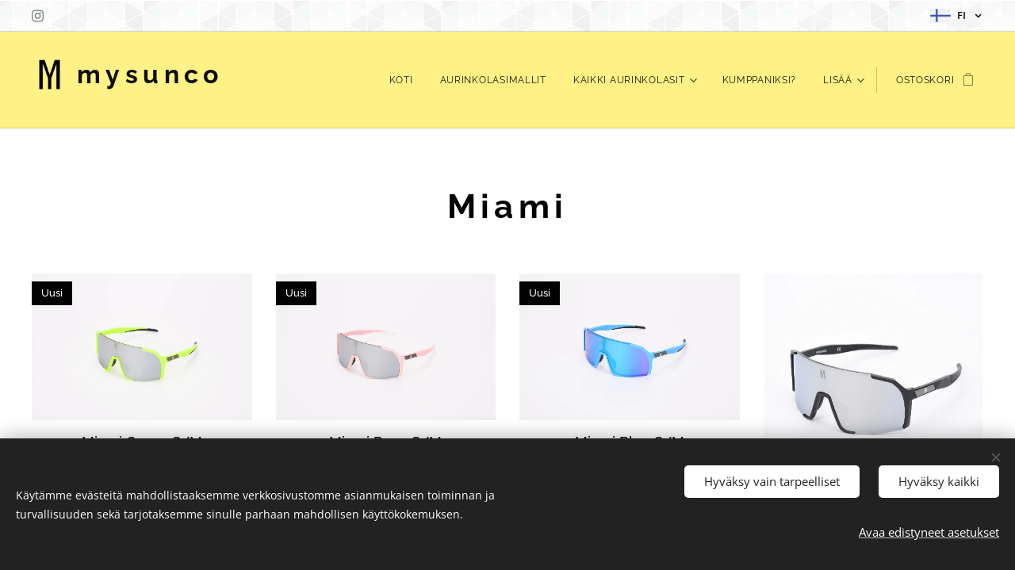

--- FILE ---
content_type: text/html; charset=UTF-8
request_url: https://www.mysunco.fi/miami/
body_size: 22856
content:
<!DOCTYPE html>
<html class="no-js" prefix="og: https://ogp.me/ns#" lang="fi">
<head><link rel="preconnect" href="https://duyn491kcolsw.cloudfront.net" crossorigin><link rel="preconnect" href="https://fonts.gstatic.com" crossorigin><meta charset="utf-8"><link rel="shortcut icon" href="https://f7558bee8c.clvaw-cdnwnd.com/77ef9912c86af26034a4ccccdf83fb14/200000661-d2fc7d2fca/MYLogo%20%282%29.png?ph=f7558bee8c"><link rel="apple-touch-icon" href="https://f7558bee8c.clvaw-cdnwnd.com/77ef9912c86af26034a4ccccdf83fb14/200000661-d2fc7d2fca/MYLogo%20%282%29.png?ph=f7558bee8c"><link rel="icon" href="https://f7558bee8c.clvaw-cdnwnd.com/77ef9912c86af26034a4ccccdf83fb14/200000661-d2fc7d2fca/MYLogo%20%282%29.png?ph=f7558bee8c">
    <meta http-equiv="X-UA-Compatible" content="IE=edge">
    <title>Miami</title>
    <meta name="viewport" content="width=device-width,initial-scale=1">
    <meta name="msapplication-tap-highlight" content="no">
    
    <link href="https://duyn491kcolsw.cloudfront.net/files/0r/0rk/0rklmm.css?ph=f7558bee8c" media="print" rel="stylesheet">
    <link href="https://duyn491kcolsw.cloudfront.net/files/2e/2e5/2e5qgh.css?ph=f7558bee8c" media="screen and (min-width:100000em)" rel="stylesheet" data-type="cq" disabled>
    <link rel="stylesheet" href="https://duyn491kcolsw.cloudfront.net/files/45/45b/45boco.css?ph=f7558bee8c"><link rel="stylesheet" href="https://duyn491kcolsw.cloudfront.net/files/4e/4er/4ersdq.css?ph=f7558bee8c" media="screen and (min-width:37.5em)"><link rel="stylesheet" href="https://duyn491kcolsw.cloudfront.net/files/1c/1c5/1c5esz.css?ph=f7558bee8c" data-wnd_color_scheme_file=""><link rel="stylesheet" href="https://duyn491kcolsw.cloudfront.net/files/0n/0nj/0njc6q.css?ph=f7558bee8c" data-wnd_color_scheme_desktop_file="" media="screen and (min-width:37.5em)" disabled=""><link rel="stylesheet" href="https://duyn491kcolsw.cloudfront.net/files/1j/1jo/1jorv9.css?ph=f7558bee8c" data-wnd_additive_color_file=""><link rel="stylesheet" href="https://duyn491kcolsw.cloudfront.net/files/3l/3l0/3l0hu9.css?ph=f7558bee8c" data-wnd_typography_file=""><link rel="stylesheet" href="https://duyn491kcolsw.cloudfront.net/files/1r/1re/1remi4.css?ph=f7558bee8c" data-wnd_typography_desktop_file="" media="screen and (min-width:37.5em)" disabled=""><script>(()=>{let e=!1;const t=()=>{if(!e&&window.innerWidth>=600){for(let e=0,t=document.querySelectorAll('head > link[href*="css"][media="screen and (min-width:37.5em)"]');e<t.length;e++)t[e].removeAttribute("disabled");e=!0}};t(),window.addEventListener("resize",t),"container"in document.documentElement.style||fetch(document.querySelector('head > link[data-type="cq"]').getAttribute("href")).then((e=>{e.text().then((e=>{const t=document.createElement("style");document.head.appendChild(t),t.appendChild(document.createTextNode(e)),import("https://duyn491kcolsw.cloudfront.net/client/js.polyfill/container-query-polyfill.modern.js").then((()=>{let e=setInterval((function(){document.body&&(document.body.classList.add("cq-polyfill-loaded"),clearInterval(e))}),100)}))}))}))})()</script>
<link rel="preload stylesheet" href="https://duyn491kcolsw.cloudfront.net/files/2m/2m8/2m8msc.css?ph=f7558bee8c" as="style"><meta name="description" content="Miami"><meta name="keywords" content=""><meta name="generator" content="Webnode 2"><meta name="apple-mobile-web-app-capable" content="no"><meta name="apple-mobile-web-app-status-bar-style" content="black"><meta name="format-detection" content="telephone=no">

<meta property="og:url" content="https://www.mysunco.fi/miami/"><meta property="og:title" content="Miami"><meta property="og:type" content="article"><meta property="og:description" content="Miami"><meta property="og:site_name" content="mysunco"><meta property="og:image" content="https://f7558bee8c.clvaw-cdnwnd.com/77ef9912c86af26034a4ccccdf83fb14/200000825-237ff23802/700/752f35cb-1c0c-47bb-b5ef-487a9ba22343.jpeg?ph=f7558bee8c"><meta property="og:article:published_time" content="2024-05-13T00:00:00+0200"><meta name="robots" content="index,follow"><link rel="canonical" href="https://www.mysunco.fi/miami/"><script>window.checkAndChangeSvgColor=function(c){try{var a=document.getElementById(c);if(a){c=[["border","borderColor"],["outline","outlineColor"],["color","color"]];for(var h,b,d,f=[],e=0,m=c.length;e<m;e++)if(h=window.getComputedStyle(a)[c[e][1]].replace(/\s/g,"").match(/^rgb[a]?\(([0-9]{1,3}),([0-9]{1,3}),([0-9]{1,3})/i)){b="";for(var g=1;3>=g;g++)b+=("0"+parseInt(h[g],10).toString(16)).slice(-2);"0"===b.charAt(0)&&(d=parseInt(b.substr(0,2),16),d=Math.max(16,d),b=d.toString(16)+b.slice(-4));f.push(c[e][0]+"="+b)}if(f.length){var k=a.getAttribute("data-src"),l=k+(0>k.indexOf("?")?"?":"&")+f.join("&");a.src!=l&&(a.src=l,a.outerHTML=a.outerHTML)}}}catch(n){}};</script><script src="https://www.googletagmanager.com/gtag/js?id=G-JL92TPDF0V" async></script><script>
						window.dataLayer = window.dataLayer || [];
						function gtag(){
						
						dataLayer.push(arguments);}
						gtag('js', new Date());
						</script><script>gtag('consent', 'default', {'ad_storage': 'denied', 'analytics_storage': 'denied', 'ad_user_data': 'denied', 'ad_personalization': 'denied' });</script><script>gtag('config', 'G-JL92TPDF0V');</script><script>gtag('config', 'G-JL92TPDF0V');</script></head>
<body class="l wt-page ac-h ac-s ac-i ac-o ac-n l-default l-d-none b-btn-fr b-btn-s-m b-btn-dn b-btn-bw-2 img-d-r img-t-u img-h-o line-solid b-e-ds lbox-l    hb-on  wnd-fe wnd-multilang  wnd-eshop"><noscript>
				<iframe
				 src="https://www.googletagmanager.com/ns.html?id=GTM-542MMSL"
				 height="0"
				 width="0"
				 style="display:none;visibility:hidden"
				 >
				 </iframe>
			</noscript>

<div class="wnd-page l-page cs-dark ac-none t-t-fs-m t-t-fw-s t-t-sp t-t-d-n t-s-fs-s t-s-fw-m t-s-sp t-s-d-n t-p-fs-s t-p-fw-m t-p-sp-n t-h-fs-m t-h-fw-s t-h-sp t-bq-fs-s t-bq-fw-s t-bq-sp-n t-bq-d-l t-btn-fw-l t-nav-fw-l t-pd-fw-l t-nav-tt-u">
    <div class="l-w t cf t-05">
        <div class="l-bg cf">
            <div class="s-bg-l">
                
                
            </div>
        </div>
        <header class="l-h cf">
            <div class="sw cf">
	<div class="sw-c cf"><section class="s s-hb cf sc-ml wnd-background-pattern  wnd-w-wide wnd-hbl-on wnd-hbs-on">
	<div class="s-w cf">
		<div class="s-o cf">
			<div class="s-bg cf">
                <div class="s-bg-l wnd-background-pattern  bgpos-center-center bgatt-scroll" style="background-image:url('https://duyn491kcolsw.cloudfront.net/files/1m/1mh/1mhb7k.png?ph=f7558bee8c')">
                    
                    
                </div>
			</div>
			<div class="s-c">
                <div class="s-hb-c cf">
                    <div class="hb-si">
                        <div class="si">
    <div class="si-c"><a href="https://instagram.com/mysunco?igshid=YmMyMTA2M2Y=" target="_blank" rel="noreferrer" title="Instagram"><svg viewBox="0 0 24 24" xmlns="https://www.w3.org/2000/svg" height="18px" width="18px"><path d="M12 0C8.74 0 8.333.015 7.053.072 5.775.132 4.905.333 4.14.63c-.789.306-1.459.717-2.126 1.384S.935 3.35.63 4.14C.333 4.905.131 5.775.072 7.053.012 8.333 0 8.74 0 12s.015 3.667.072 4.947c.06 1.277.261 2.148.558 2.913a5.885 5.885 0 001.384 2.126A5.868 5.868 0 004.14 23.37c.766.296 1.636.499 2.913.558C8.333 23.988 8.74 24 12 24s3.667-.015 4.947-.072c1.277-.06 2.148-.262 2.913-.558a5.898 5.898 0 002.126-1.384 5.86 5.86 0 001.384-2.126c.296-.765.499-1.636.558-2.913.06-1.28.072-1.687.072-4.947s-.015-3.667-.072-4.947c-.06-1.277-.262-2.149-.558-2.913a5.89 5.89 0 00-1.384-2.126A5.847 5.847 0 0019.86.63c-.765-.297-1.636-.499-2.913-.558C15.667.012 15.26 0 12 0zm0 2.16c3.203 0 3.585.016 4.85.071 1.17.055 1.805.249 2.227.415.562.217.96.477 1.382.896.419.42.679.819.896 1.381.164.422.36 1.057.413 2.227.057 1.266.07 1.646.07 4.85s-.015 3.585-.074 4.85c-.061 1.17-.256 1.805-.421 2.227a3.81 3.81 0 01-.899 1.382 3.744 3.744 0 01-1.38.896c-.42.164-1.065.36-2.235.413-1.274.057-1.649.07-4.859.07-3.211 0-3.586-.015-4.859-.074-1.171-.061-1.816-.256-2.236-.421a3.716 3.716 0 01-1.379-.899 3.644 3.644 0 01-.9-1.38c-.165-.42-.359-1.065-.42-2.235-.045-1.26-.061-1.649-.061-4.844 0-3.196.016-3.586.061-4.861.061-1.17.255-1.814.42-2.234.21-.57.479-.96.9-1.381.419-.419.81-.689 1.379-.898.42-.166 1.051-.361 2.221-.421 1.275-.045 1.65-.06 4.859-.06l.045.03zm0 3.678a6.162 6.162 0 100 12.324 6.162 6.162 0 100-12.324zM12 16c-2.21 0-4-1.79-4-4s1.79-4 4-4 4 1.79 4 4-1.79 4-4 4zm7.846-10.405a1.441 1.441 0 01-2.88 0 1.44 1.44 0 012.88 0z" fill="#bebebe"></path></svg></a></div>
</div>
                    </div>
                    <div class="hb-ci">
                        
                    </div>
                    <div class="hb-ccy">
                        
                    </div>
                    <div class="hb-lang">
                        <div class="hbl">
    <div class="hbl-c">
        <span class="hbl-a">
            <span class="hbl-a-t">
                <span class="lang-fi">fi</span>
            </span>
        </span>
        <div class="hbl-i lang-items">
            <ul class="hbl-i-l">
                <li selected>
                    <span class="lang-fi">fi</span>
                </li><li>
                    <a href="/en/"><span class="lang-en">en</span></a>
                </li>
            </ul>
        </div>
    </div>
</div>
                    </div>
                </div>
			</div>
		</div>
	</div>
</section><section data-space="true" class="s s-hn s-hn-slogan wnd-mt-classic wnd-na-c logo-classic sc-ml wnd-background-solid  wnd-w-wide wnd-nh-m hm-hidden wnd-nav-border wnd-nav-sticky menu-delimiters-doublepipe">
	<div class="s-w">
		<div class="s-o">

			<div class="s-bg">
                <div class="s-bg-l" style="background-color:#FFF186">
                    
                    
                </div>
			</div>

			<div class="h-w h-f wnd-fixed">

				<div class="n-l">
					<div class="s-c menu-nav">
						<div class="logo-block">
							<div class="b b-l logo logo-default logo-nb raleway logo-32 wnd-logo-with-text wnd-iar-1-1 b-ls-l" id="wnd_LogoBlock_265374486" data-wnd_mvc_type="wnd.fe.LogoBlock">
	<div class="b-l-c logo-content">
		<a class="b-l-link logo-link" href="/home/">

			<div class="b-l-image logo-image">
				<div class="b-l-image-w logo-image-cell">
                    <picture><source type="image/webp" srcset="https://f7558bee8c.clvaw-cdnwnd.com/77ef9912c86af26034a4ccccdf83fb14/200000457-459584595a/450/MY%20taustatoton%20logo.webp?ph=f7558bee8c 338w, https://f7558bee8c.clvaw-cdnwnd.com/77ef9912c86af26034a4ccccdf83fb14/200000457-459584595a/700/MY%20taustatoton%20logo.webp?ph=f7558bee8c 525w, https://f7558bee8c.clvaw-cdnwnd.com/77ef9912c86af26034a4ccccdf83fb14/200000457-459584595a/MY%20taustatoton%20logo.webp?ph=f7558bee8c 600w" sizes="(min-width: 600px) 450px, (min-width: 360px) calc(100vw * 0.8), 100vw" ><img src="https://f7558bee8c.clvaw-cdnwnd.com/77ef9912c86af26034a4ccccdf83fb14/200000456-67b3b67b3d/MY%20taustatoton%20logo.png?ph=f7558bee8c" alt="" width="600" height="800" class="wnd-logo-img" ></picture>
				</div>
			</div>

			

			<div class="b-l-br logo-br"></div>

			<div class="b-l-text logo-text-wrapper">
				<div class="b-l-text-w logo-text">
					<span class="b-l-text-c logo-text-cell"><strong>mysunco</strong></span>
				</div>
			</div>

		</a>
	</div>
</div>
							<div class="l-s logo-slogan claim"><span class="sit b claim-default claim-nb raleway slogan-17">
	<span class="sit-w"><span class="sit-c"></span></span>
</span></div>
						</div>

						<div id="menu-slider">
							<div id="menu-block">
								<nav id="menu"><div class="menu-font menu-wrapper">
	<a href="#" class="menu-close" rel="nofollow" title="Close Menu"></a>
	<ul role="menubar" aria-label="Valikko" class="level-1">
		<li role="none" class="wnd-homepage">
			<a class="menu-item" role="menuitem" href="/home/"><span class="menu-item-text">Koti</span></a>
			
		</li><li role="none">
			<a class="menu-item" role="menuitem" href="/aurinkolasit2/"><span class="menu-item-text">Aurinkolasimallit</span></a>
			
		</li><li role="none" class="wnd-active-path wnd-with-submenu">
			<a class="menu-item" role="menuitem" href="/aurinkolasit/"><span class="menu-item-text">Kaikki aurinkolasit</span></a>
			<ul role="menubar" aria-label="Valikko" class="level-2">
		<li role="none" class="wnd-with-submenu">
			<a class="menu-item" role="menuitem" href="/yhteistyot/"><span class="menu-item-text">Yhteistyöt</span></a>
			<ul role="menubar" aria-label="Valikko" class="level-3">
		<li role="none">
			<a class="menu-item" role="menuitem" href="/classic/"><span class="menu-item-text">Classic</span></a>
			
		</li><li role="none">
			<a class="menu-item" role="menuitem" href="/happee/"><span class="menu-item-text">Happee</span></a>
			
		</li><li role="none">
			<a class="menu-item" role="menuitem" href="/fbc-turku/"><span class="menu-item-text">FBC Turku</span></a>
			
		</li>
	</ul>
		</li><li role="none">
			<a class="menu-item" role="menuitem" href="/hanoi/"><span class="menu-item-text">Hanoi</span></a>
			
		</li><li role="none">
			<a class="menu-item" role="menuitem" href="/rome/"><span class="menu-item-text">Rome</span></a>
			
		</li><li role="none">
			<a class="menu-item" role="menuitem" href="/tokyo/"><span class="menu-item-text">Tokyo</span></a>
			
		</li><li role="none" class="wnd-active wnd-active-path wnd-with-submenu">
			<a class="menu-item" role="menuitem" href="/miami/"><span class="menu-item-text">Miami</span></a>
			<ul role="menubar" aria-label="Valikko" class="level-3">
		<li role="none">
			<a class="menu-item" role="menuitem" href="/vaihtolinssit2/"><span class="menu-item-text">Vaihtolinssit</span></a>
			
		</li>
	</ul>
		</li><li role="none">
			<a class="menu-item" role="menuitem" href="/casual/"><span class="menu-item-text">Casual</span></a>
			
		</li><li role="none">
			<a class="menu-item" role="menuitem" href="/milan/"><span class="menu-item-text">Milan</span></a>
			
		</li><li role="none">
			<a class="menu-item" role="menuitem" href="/berlin/"><span class="menu-item-text">Berlin</span></a>
			
		</li><li role="none">
			<a class="menu-item" role="menuitem" href="/cairo/"><span class="menu-item-text">Cairo</span></a>
			
		</li><li role="none">
			<a class="menu-item" role="menuitem" href="/junior2/"><span class="menu-item-text">Junior</span></a>
			
		</li>
	</ul>
		</li><li role="none">
			<a class="menu-item" role="menuitem" href="/yhteistyo/"><span class="menu-item-text">Kumppaniksi?</span></a>
			
		</li><li role="none">
			<a class="menu-item" role="menuitem" href="/tietoa-meista/"><span class="menu-item-text">Tietoa meistä</span></a>
			
		</li><li role="none">
			<a class="menu-item" role="menuitem" href="/yhteydenotto/"><span class="menu-item-text">Yhteydenotto</span></a>
			
		</li><li role="none">
			<a class="menu-item" role="menuitem" href="/kayttoehdot/"><span class="menu-item-text">Käyttöehdot</span></a>
			
		</li><li role="none">
			<a class="menu-item" role="menuitem" href="/tietosuojakaytanto/"><span class="menu-item-text">Tietosuojakäytäntö</span></a>
			
		</li>
	</ul>
	<span class="more-text">Lisää</span>
</div></nav>
							</div>
						</div>

						<div class="cart-and-mobile">
							
							<div class="cart cf">
	<div class="cart-content">
		<a href="/cart/">
			<div class="cart-content-link">
				<div class="cart-text"><span>Ostoskori</span></div>
				<div class="cart-piece-count" data-count="0" data-wnd_cart_part="count">0</div>
				<div class="cart-piece-text" data-wnd_cart_part="text"></div>
				<div class="cart-price" data-wnd_cart_part="price">0,00 €</div>
			</div>
		</a>
	</div>
</div>

							<div id="menu-mobile">
								<a href="#" id="menu-submit"><span></span>Valikko</a>
							</div>
						</div>
					</div>
				</div>

			</div>
		</div>
	</div>
</section></div>
</div>
        </header>
        <main class="l-m cf">
            <div class="sw cf">
	<div class="sw-c cf"><section class="s s-hm s-hm-hidden wnd-h-hidden cf sc-w   hn-slogan"></section><section class="s s-basic cf sc-w   wnd-w-wider wnd-s-normal wnd-h-auto">
	<div class="s-w cf">
		<div class="s-o s-fs cf">
			<div class="s-bg cf">
				<div class="s-bg-l">
                    
					
				</div>
			</div>
			<div class="s-c s-fs cf">
				<div class="ez cf wnd-no-cols">
	<div class="ez-c"><div class="b b-text cf">
	<div class="b-c b-text-c b-s b-s-t60 b-s-b60 b-cs cf"><h1 class="wnd-align-center"><strong>Miami</strong></h1>
</div>
</div><div class="b-e b-e-g b-e-n show-f b b-s grid-4" id="wnd_ProductsZone_791888965" data-wnd_mvc_type="wnd.pc.ProductsZone">
	<div class="b-e-c">

		<div class="b-e-f wnd-filter-container">
			<div class="b-e-f-c">
				<h3 class="b-e-f-title">Kokoelmat</h3>
				<ul class="ef-level-1   ">
					<li class="b-e-f-i">
						<a href="/miami/" rel="nofollow" class="wnd-link selected">Kaikki tuotteet</a>
						
					</li><li class="b-e-f-i">
						<a href="/miami/?collection=uutuudet" rel="nofollow" class="wnd-link ">Uutuudet</a>
						
					</li><li class="b-e-f-i">
						<a href="/miami/?collection=polarisointi" rel="nofollow" class="wnd-link ">Polarisointi</a>
						
					</li><li class="b-e-f-i">
						<a href="/miami/?collection=unisex" rel="nofollow" class="wnd-link ">Unisex</a>
						
					</li><li class="b-e-f-i">
						<a href="/miami/?collection=polarisoimaton" rel="nofollow" class="wnd-link ">Polarisoimaton</a>
						
					</li><li class="b-e-f-i">
						<a href="/miami/?collection=uv400" rel="nofollow" class="wnd-link ">UV400</a>
						
					</li><li class="b-e-f-i">
						<a href="/miami/?collection=junior" rel="nofollow" class="wnd-link ">Junior</a>
						
					</li><li class="b-e-f-i">
						<a href="/miami/?collection=kids" rel="nofollow" class="wnd-link ">Kids</a>
						
					</li><li class="b-e-f-i">
						<a href="/miami/?collection=vaihtolinssit" rel="nofollow" class="wnd-link ">Vaihtolinssit</a>
						
					</li>
				</ul>
				<div class="b-e-f-select">
					<div class="cf">
						<div class="select">
							<select class="wnd-filter-select"><option value="/miami/" selected>Kaikki tuotteet</option><option value="/miami/?collection=uutuudet" >Uutuudet</option><option value="/miami/?collection=polarisointi" >Polarisointi</option><option value="/miami/?collection=unisex" >Unisex</option><option value="/miami/?collection=polarisoimaton" >Polarisoimaton</option><option value="/miami/?collection=uv400" >UV400</option><option value="/miami/?collection=junior" >Junior</option><option value="/miami/?collection=kids" >Kids</option><option value="/miami/?collection=vaihtolinssit" >Vaihtolinssit</option></select>
						</div>
					</div>
				</div>
			</div>
		</div>

		<div class="b-e-w">
			<div class="b-e-w-correct">
				<div class="b-e-box">
					<article class="item">
						<div class="item-wrapper">
							<a href="/p/miami-green-s-m/" data-wnd_product_item_data="{&quot;id&quot;:200000936,&quot;name&quot;:&quot;Miami Green S\/M&quot;,&quot;image&quot;:[&quot;https:\/\/f7558bee8c.clvaw-cdnwnd.com\/77ef9912c86af26034a4ccccdf83fb14\/200000825-237ff23802\/450\/752f35cb-1c0c-47bb-b5ef-487a9ba22343.jpeg?ph=f7558bee8c&quot;,&quot;https:\/\/f7558bee8c.clvaw-cdnwnd.com\/77ef9912c86af26034a4ccccdf83fb14\/200000825-237ff23802\/752f35cb-1c0c-47bb-b5ef-487a9ba22343.jpeg?ph=f7558bee8c&quot;],&quot;detail_url&quot;:&quot;\/p\/miami-green-s-m\/&quot;,&quot;category&quot;:&quot;Uutuudet\/Polarisointi\/UV400\/Miami\/Junior\/Kids&quot;,&quot;list_position&quot;:0,&quot;price&quot;:&quot;84.9500&quot;,&quot;dual_currency&quot;:null}">
								<div class="item-media"><div class="b-tb wnd-orientation-landscape" id="wnd_ThumbnailBlock_30rjp94ir9s000000000000000">
    <picture><source type="image/webp" srcset="https://f7558bee8c.clvaw-cdnwnd.com/77ef9912c86af26034a4ccccdf83fb14/200000826-3a43a3a43d/450/752f35cb-1c0c-47bb-b5ef-487a9ba22343.webp?ph=f7558bee8c 450w, https://f7558bee8c.clvaw-cdnwnd.com/77ef9912c86af26034a4ccccdf83fb14/200000826-3a43a3a43d/700/752f35cb-1c0c-47bb-b5ef-487a9ba22343.webp?ph=f7558bee8c 700w, https://f7558bee8c.clvaw-cdnwnd.com/77ef9912c86af26034a4ccccdf83fb14/200000826-3a43a3a43d/752f35cb-1c0c-47bb-b5ef-487a9ba22343.webp?ph=f7558bee8c 1600w" sizes="(min-width: 768px) calc(100vw * 0.3), (min-width: 320px) calc(100vw * 0.5), 100vw" ><img src="https://f7558bee8c.clvaw-cdnwnd.com/77ef9912c86af26034a4ccccdf83fb14/200000825-237ff23802/752f35cb-1c0c-47bb-b5ef-487a9ba22343.jpeg?ph=f7558bee8c" alt="" width="1600" height="1066" loading="lazy" ></picture>
</div></div>
								<div class="item-head">
									<h2 class="item-title"><span class="prd-title">
	<span class="prd-title-c">Miami Green S/M</span>
</span></h2>
									<div class="item-labels label-small">
										<span class="prd-label prd-out-of-stock">
	<span class="prd-label-c prd-out-of-stock-c"></span>
</span>
										<span class="prd-label">
	<span class="prd-label-c">Uusi</span>
</span>
									</div>
									<div class="item-price">
										<span class="prd-price">
	<span class="prd-price-pref-text wnd-product-prefix-text"></span><span class="prd-price-pref"></span><span class="prd-price-c wnd-product-price">84,95</span><span class="prd-price-suf">&nbsp;€</span><span class="prd-price-suf-text wnd-product-suffix-text"></span>
</span>
										<span class="prd-price prd-price-com wnd-product-comparative-price-area wnd-empty" style="display:none">
	<span class="prd-price-pref"></span><span class="prd-price-c wnd-product-comparative-price-content">0,00</span><span class="prd-price-suf">&nbsp;€</span>
</span>
										
									</div>
								</div>
							</a>
						</div>
					</article><article class="item">
						<div class="item-wrapper">
							<a href="/p/miami-rose-s-m/" data-wnd_product_item_data="{&quot;id&quot;:200000935,&quot;name&quot;:&quot;Miami Rose S\/M&quot;,&quot;image&quot;:[&quot;https:\/\/f7558bee8c.clvaw-cdnwnd.com\/77ef9912c86af26034a4ccccdf83fb14\/200000819-a7189a718b\/450\/c2881452-ff4c-4e3d-acaf-d34680f2f210.jpeg?ph=f7558bee8c&quot;,&quot;https:\/\/f7558bee8c.clvaw-cdnwnd.com\/77ef9912c86af26034a4ccccdf83fb14\/200000819-a7189a718b\/c2881452-ff4c-4e3d-acaf-d34680f2f210.jpeg?ph=f7558bee8c&quot;],&quot;detail_url&quot;:&quot;\/p\/miami-rose-s-m\/&quot;,&quot;category&quot;:&quot;Uutuudet\/Polarisointi\/UV400\/Miami\/Junior\/Kids&quot;,&quot;list_position&quot;:1,&quot;price&quot;:&quot;84.9500&quot;,&quot;dual_currency&quot;:null}">
								<div class="item-media"><div class="b-tb wnd-orientation-landscape" id="wnd_ThumbnailBlock_k0tf150asrg00000000000000">
    <picture><source type="image/webp" srcset="https://f7558bee8c.clvaw-cdnwnd.com/77ef9912c86af26034a4ccccdf83fb14/200000820-ad1faad1fc/450/c2881452-ff4c-4e3d-acaf-d34680f2f210.webp?ph=f7558bee8c 450w, https://f7558bee8c.clvaw-cdnwnd.com/77ef9912c86af26034a4ccccdf83fb14/200000820-ad1faad1fc/700/c2881452-ff4c-4e3d-acaf-d34680f2f210.webp?ph=f7558bee8c 700w, https://f7558bee8c.clvaw-cdnwnd.com/77ef9912c86af26034a4ccccdf83fb14/200000820-ad1faad1fc/c2881452-ff4c-4e3d-acaf-d34680f2f210.webp?ph=f7558bee8c 1600w" sizes="(min-width: 768px) calc(100vw * 0.3), (min-width: 320px) calc(100vw * 0.5), 100vw" ><img src="https://f7558bee8c.clvaw-cdnwnd.com/77ef9912c86af26034a4ccccdf83fb14/200000819-a7189a718b/c2881452-ff4c-4e3d-acaf-d34680f2f210.jpeg?ph=f7558bee8c" alt="" width="1600" height="1066" loading="lazy" ></picture>
</div></div>
								<div class="item-head">
									<h2 class="item-title"><span class="prd-title">
	<span class="prd-title-c">Miami Rose S/M</span>
</span></h2>
									<div class="item-labels label-small">
										<span class="prd-label prd-out-of-stock">
	<span class="prd-label-c prd-out-of-stock-c"></span>
</span>
										<span class="prd-label">
	<span class="prd-label-c">Uusi</span>
</span>
									</div>
									<div class="item-price">
										<span class="prd-price">
	<span class="prd-price-pref-text wnd-product-prefix-text"></span><span class="prd-price-pref"></span><span class="prd-price-c wnd-product-price">84,95</span><span class="prd-price-suf">&nbsp;€</span><span class="prd-price-suf-text wnd-product-suffix-text"></span>
</span>
										<span class="prd-price prd-price-com wnd-product-comparative-price-area wnd-empty" style="display:none">
	<span class="prd-price-pref"></span><span class="prd-price-c wnd-product-comparative-price-content">0,00</span><span class="prd-price-suf">&nbsp;€</span>
</span>
										
									</div>
								</div>
							</a>
						</div>
					</article><article class="item">
						<div class="item-wrapper">
							<a href="/p/miami-blue-s-m/" data-wnd_product_item_data="{&quot;id&quot;:200000934,&quot;name&quot;:&quot;Miami Blue S\/M&quot;,&quot;image&quot;:[&quot;https:\/\/f7558bee8c.clvaw-cdnwnd.com\/77ef9912c86af26034a4ccccdf83fb14\/200000831-d6914d6915\/450\/fc7f76eb-e31a-44a7-a69a-9f1ae03b5e03.jpeg?ph=f7558bee8c&quot;,&quot;https:\/\/f7558bee8c.clvaw-cdnwnd.com\/77ef9912c86af26034a4ccccdf83fb14\/200000831-d6914d6915\/fc7f76eb-e31a-44a7-a69a-9f1ae03b5e03.jpeg?ph=f7558bee8c&quot;],&quot;detail_url&quot;:&quot;\/p\/miami-blue-s-m\/&quot;,&quot;category&quot;:&quot;Uutuudet\/Polarisointi\/UV400\/Miami\/Junior\/Kids&quot;,&quot;list_position&quot;:2,&quot;price&quot;:&quot;84.9500&quot;,&quot;dual_currency&quot;:null}">
								<div class="item-media"><div class="b-tb wnd-orientation-landscape" id="wnd_ThumbnailBlock_180uipnejhao00000000000000">
    <picture><source type="image/webp" srcset="https://f7558bee8c.clvaw-cdnwnd.com/77ef9912c86af26034a4ccccdf83fb14/200000832-ab479ab47a/450/fc7f76eb-e31a-44a7-a69a-9f1ae03b5e03.webp?ph=f7558bee8c 450w, https://f7558bee8c.clvaw-cdnwnd.com/77ef9912c86af26034a4ccccdf83fb14/200000832-ab479ab47a/700/fc7f76eb-e31a-44a7-a69a-9f1ae03b5e03.webp?ph=f7558bee8c 700w, https://f7558bee8c.clvaw-cdnwnd.com/77ef9912c86af26034a4ccccdf83fb14/200000832-ab479ab47a/fc7f76eb-e31a-44a7-a69a-9f1ae03b5e03.webp?ph=f7558bee8c 1600w" sizes="(min-width: 768px) calc(100vw * 0.3), (min-width: 320px) calc(100vw * 0.5), 100vw" ><img src="https://f7558bee8c.clvaw-cdnwnd.com/77ef9912c86af26034a4ccccdf83fb14/200000831-d6914d6915/fc7f76eb-e31a-44a7-a69a-9f1ae03b5e03.jpeg?ph=f7558bee8c" alt="" width="1600" height="1066" loading="lazy" ></picture>
</div></div>
								<div class="item-head">
									<h2 class="item-title"><span class="prd-title">
	<span class="prd-title-c">Miami Blue S/M</span>
</span></h2>
									<div class="item-labels label-small">
										<span class="prd-label prd-out-of-stock">
	<span class="prd-label-c prd-out-of-stock-c"></span>
</span>
										<span class="prd-label">
	<span class="prd-label-c">Uusi</span>
</span>
									</div>
									<div class="item-price">
										<span class="prd-price">
	<span class="prd-price-pref-text wnd-product-prefix-text"></span><span class="prd-price-pref"></span><span class="prd-price-c wnd-product-price">84,95</span><span class="prd-price-suf">&nbsp;€</span><span class="prd-price-suf-text wnd-product-suffix-text"></span>
</span>
										<span class="prd-price prd-price-com wnd-product-comparative-price-area wnd-empty" style="display:none">
	<span class="prd-price-pref"></span><span class="prd-price-c wnd-product-comparative-price-content">0,00</span><span class="prd-price-suf">&nbsp;€</span>
</span>
										
									</div>
								</div>
							</a>
						</div>
					</article><article class="item">
						<div class="item-wrapper">
							<a href="/p/miami-black/" data-wnd_product_item_data="{&quot;id&quot;:&quot;37&quot;,&quot;name&quot;:&quot;Miami Black&quot;,&quot;image&quot;:[&quot;https:\/\/f7558bee8c.clvaw-cdnwnd.com\/77ef9912c86af26034a4ccccdf83fb14\/200000811-e4884e4887\/450\/WhatsApp%20Image%202024-01-23%20at%2003.38.57.jpeg?ph=f7558bee8c&quot;,&quot;https:\/\/f7558bee8c.clvaw-cdnwnd.com\/77ef9912c86af26034a4ccccdf83fb14\/200000811-e4884e4887\/WhatsApp%20Image%202024-01-23%20at%2003.38.57.jpeg?ph=f7558bee8c&quot;],&quot;detail_url&quot;:&quot;\/p\/miami-black\/&quot;,&quot;category&quot;:&quot;Polarisointi\/Unisex\/UV400\/Miami\/Vaihtolinssit&quot;,&quot;list_position&quot;:3,&quot;price&quot;:&quot;84.9500&quot;,&quot;dual_currency&quot;:null}">
								<div class="item-media"><div class="b-tb wnd-orientation-square" id="wnd_ThumbnailBlock_1l96pbh5nr7800000000000000">
    <picture><source type="image/webp" srcset="https://f7558bee8c.clvaw-cdnwnd.com/77ef9912c86af26034a4ccccdf83fb14/200000812-ba11dba120/450/WhatsApp%20Image%202024-01-23%20at%2003.38.57.webp?ph=f7558bee8c 450w, https://f7558bee8c.clvaw-cdnwnd.com/77ef9912c86af26034a4ccccdf83fb14/200000812-ba11dba120/700/WhatsApp%20Image%202024-01-23%20at%2003.38.57.webp?ph=f7558bee8c 700w, https://f7558bee8c.clvaw-cdnwnd.com/77ef9912c86af26034a4ccccdf83fb14/200000812-ba11dba120/WhatsApp%20Image%202024-01-23%20at%2003.38.57.webp?ph=f7558bee8c 1600w" sizes="(min-width: 768px) calc(100vw * 0.3), (min-width: 320px) calc(100vw * 0.5), 100vw" ><img src="https://f7558bee8c.clvaw-cdnwnd.com/77ef9912c86af26034a4ccccdf83fb14/200000811-e4884e4887/WhatsApp%20Image%202024-01-23%20at%2003.38.57.jpeg?ph=f7558bee8c" alt="" width="1600" height="1600" loading="lazy" ></picture>
</div></div>
								<div class="item-head">
									<h2 class="item-title"><span class="prd-title">
	<span class="prd-title-c">Miami Black</span>
</span></h2>
									<div class="item-labels label-small">
										<span class="prd-label prd-out-of-stock">
	<span class="prd-label-c prd-out-of-stock-c"></span>
</span>
										<span class="prd-label">
	<span class="prd-label-c"></span>
</span>
									</div>
									<div class="item-price">
										<span class="prd-price">
	<span class="prd-price-pref-text wnd-product-prefix-text"></span><span class="prd-price-pref"></span><span class="prd-price-c wnd-product-price">84,95</span><span class="prd-price-suf">&nbsp;€</span><span class="prd-price-suf-text wnd-product-suffix-text"></span>
</span>
										<span class="prd-price prd-price-com wnd-product-comparative-price-area wnd-empty" style="display:none">
	<span class="prd-price-pref"></span><span class="prd-price-c wnd-product-comparative-price-content">0,00</span><span class="prd-price-suf">&nbsp;€</span>
</span>
										
									</div>
								</div>
							</a>
						</div>
					</article><article class="item">
						<div class="item-wrapper">
							<a href="/p/miami-white/" data-wnd_product_item_data="{&quot;id&quot;:&quot;31&quot;,&quot;name&quot;:&quot;Miami White&quot;,&quot;image&quot;:[&quot;https:\/\/f7558bee8c.clvaw-cdnwnd.com\/77ef9912c86af26034a4ccccdf83fb14\/200000769-2dc422dc43\/450\/Nimet%C3%B6n%20malli%20%281%29-8.png?ph=f7558bee8c&quot;,&quot;https:\/\/f7558bee8c.clvaw-cdnwnd.com\/77ef9912c86af26034a4ccccdf83fb14\/200000769-2dc422dc43\/Nimet%C3%B6n%20malli%20%281%29-8.png?ph=f7558bee8c&quot;],&quot;detail_url&quot;:&quot;\/p\/miami-white\/&quot;,&quot;category&quot;:&quot;Polarisointi\/Unisex\/Polarisoimaton\/UV400\/Miami&quot;,&quot;list_position&quot;:4,&quot;price&quot;:&quot;84.9500&quot;,&quot;dual_currency&quot;:null}">
								<div class="item-media"><div class="b-tb wnd-orientation-portrait" id="wnd_ThumbnailBlock_7lkeh398p89000000000000000">
    <picture><source type="image/webp" srcset="https://f7558bee8c.clvaw-cdnwnd.com/77ef9912c86af26034a4ccccdf83fb14/200000770-5d28b5d28c/450/Nimet%C3%B6n%20malli%20%281%29-8.webp?ph=f7558bee8c 360w, https://f7558bee8c.clvaw-cdnwnd.com/77ef9912c86af26034a4ccccdf83fb14/200000770-5d28b5d28c/700/Nimet%C3%B6n%20malli%20%281%29-8.webp?ph=f7558bee8c 560w, https://f7558bee8c.clvaw-cdnwnd.com/77ef9912c86af26034a4ccccdf83fb14/200000770-5d28b5d28c/Nimet%C3%B6n%20malli%20%281%29-8.webp?ph=f7558bee8c 1080w" sizes="(min-width: 768px) calc(100vw * 0.3), (min-width: 320px) calc(100vw * 0.5), 100vw" ><img src="https://f7558bee8c.clvaw-cdnwnd.com/77ef9912c86af26034a4ccccdf83fb14/200000769-2dc422dc43/Nimet%C3%B6n%20malli%20%281%29-8.png?ph=f7558bee8c" alt="" width="1080" height="1350" loading="lazy" ></picture>
</div></div>
								<div class="item-head">
									<h2 class="item-title"><span class="prd-title">
	<span class="prd-title-c">Miami White</span>
</span></h2>
									<div class="item-labels label-small">
										<span class="prd-label prd-out-of-stock">
	<span class="prd-label-c prd-out-of-stock-c"></span>
</span>
										<span class="prd-label">
	<span class="prd-label-c"></span>
</span>
									</div>
									<div class="item-price">
										<span class="prd-price">
	<span class="prd-price-pref-text wnd-product-prefix-text"></span><span class="prd-price-pref"></span><span class="prd-price-c wnd-product-price">84,95</span><span class="prd-price-suf">&nbsp;€</span><span class="prd-price-suf-text wnd-product-suffix-text"></span>
</span>
										<span class="prd-price prd-price-com wnd-product-comparative-price-area wnd-empty" style="display:none">
	<span class="prd-price-pref"></span><span class="prd-price-c wnd-product-comparative-price-content">0,00</span><span class="prd-price-suf">&nbsp;€</span>
</span>
										
									</div>
								</div>
							</a>
						</div>
					</article><article class="item">
						<div class="item-wrapper">
							<a href="/p/miami-red/" data-wnd_product_item_data="{&quot;id&quot;:&quot;33&quot;,&quot;name&quot;:&quot;Miami Red&quot;,&quot;image&quot;:[&quot;https:\/\/f7558bee8c.clvaw-cdnwnd.com\/77ef9912c86af26034a4ccccdf83fb14\/200000751-a7aeda7af0\/450\/Nimet%C3%B6n%20malli%20%281%29%20copy%2019.png?ph=f7558bee8c&quot;,&quot;https:\/\/f7558bee8c.clvaw-cdnwnd.com\/77ef9912c86af26034a4ccccdf83fb14\/200000751-a7aeda7af0\/Nimet%C3%B6n%20malli%20%281%29%20copy%2019.png?ph=f7558bee8c&quot;],&quot;detail_url&quot;:&quot;\/p\/miami-red\/&quot;,&quot;category&quot;:&quot;Polarisointi\/Unisex\/Polarisoimaton\/UV400\/Miami&quot;,&quot;list_position&quot;:5,&quot;price&quot;:&quot;84.9500&quot;,&quot;dual_currency&quot;:null}">
								<div class="item-media"><div class="b-tb wnd-orientation-portrait" id="wnd_ThumbnailBlock_4c0mveuf0vg000000000000000">
    <picture><source type="image/webp" srcset="https://f7558bee8c.clvaw-cdnwnd.com/77ef9912c86af26034a4ccccdf83fb14/200000752-104691046c/450/Nimet%C3%B6n%20malli%20%281%29%20copy%2019.webp?ph=f7558bee8c 360w, https://f7558bee8c.clvaw-cdnwnd.com/77ef9912c86af26034a4ccccdf83fb14/200000752-104691046c/700/Nimet%C3%B6n%20malli%20%281%29%20copy%2019.webp?ph=f7558bee8c 560w, https://f7558bee8c.clvaw-cdnwnd.com/77ef9912c86af26034a4ccccdf83fb14/200000752-104691046c/Nimet%C3%B6n%20malli%20%281%29%20copy%2019.webp?ph=f7558bee8c 1080w" sizes="(min-width: 768px) calc(100vw * 0.3), (min-width: 320px) calc(100vw * 0.5), 100vw" ><img src="https://f7558bee8c.clvaw-cdnwnd.com/77ef9912c86af26034a4ccccdf83fb14/200000751-a7aeda7af0/Nimet%C3%B6n%20malli%20%281%29%20copy%2019.png?ph=f7558bee8c" alt="" width="1080" height="1350" loading="lazy" ></picture>
</div></div>
								<div class="item-head">
									<h2 class="item-title"><span class="prd-title">
	<span class="prd-title-c">Miami Red</span>
</span></h2>
									<div class="item-labels label-small">
										<span class="prd-label prd-out-of-stock">
	<span class="prd-label-c prd-out-of-stock-c"></span>
</span>
										<span class="prd-label">
	<span class="prd-label-c"></span>
</span>
									</div>
									<div class="item-price">
										<span class="prd-price">
	<span class="prd-price-pref-text wnd-product-prefix-text"></span><span class="prd-price-pref"></span><span class="prd-price-c wnd-product-price">84,95</span><span class="prd-price-suf">&nbsp;€</span><span class="prd-price-suf-text wnd-product-suffix-text"></span>
</span>
										<span class="prd-price prd-price-com wnd-product-comparative-price-area wnd-empty" style="display:none">
	<span class="prd-price-pref"></span><span class="prd-price-c wnd-product-comparative-price-content">0,00</span><span class="prd-price-suf">&nbsp;€</span>
</span>
										
									</div>
								</div>
							</a>
						</div>
					</article><article class="item">
						<div class="item-wrapper">
							<a href="/p/miami-gold/" data-wnd_product_item_data="{&quot;id&quot;:&quot;34&quot;,&quot;name&quot;:&quot;Miami Gold&quot;,&quot;image&quot;:[&quot;https:\/\/f7558bee8c.clvaw-cdnwnd.com\/77ef9912c86af26034a4ccccdf83fb14\/200000753-e11b2e11b5\/450\/Nimet%C3%B6n%20malli%20%281%29%20copy%2013.png?ph=f7558bee8c&quot;,&quot;https:\/\/f7558bee8c.clvaw-cdnwnd.com\/77ef9912c86af26034a4ccccdf83fb14\/200000753-e11b2e11b5\/Nimet%C3%B6n%20malli%20%281%29%20copy%2013.png?ph=f7558bee8c&quot;],&quot;detail_url&quot;:&quot;\/p\/miami-gold\/&quot;,&quot;category&quot;:&quot;Polarisointi\/Unisex\/UV400\/Miami&quot;,&quot;list_position&quot;:6,&quot;price&quot;:&quot;84.9500&quot;,&quot;dual_currency&quot;:null}">
								<div class="item-media"><div class="b-tb wnd-orientation-portrait" id="wnd_ThumbnailBlock_6acr6ipbeev000000000000000">
    <picture><source type="image/webp" srcset="https://f7558bee8c.clvaw-cdnwnd.com/77ef9912c86af26034a4ccccdf83fb14/200000754-d227cd227e/450/Nimet%C3%B6n%20malli%20%281%29%20copy%2013.webp?ph=f7558bee8c 360w, https://f7558bee8c.clvaw-cdnwnd.com/77ef9912c86af26034a4ccccdf83fb14/200000754-d227cd227e/700/Nimet%C3%B6n%20malli%20%281%29%20copy%2013.webp?ph=f7558bee8c 560w, https://f7558bee8c.clvaw-cdnwnd.com/77ef9912c86af26034a4ccccdf83fb14/200000754-d227cd227e/Nimet%C3%B6n%20malli%20%281%29%20copy%2013.webp?ph=f7558bee8c 1080w" sizes="(min-width: 768px) calc(100vw * 0.3), (min-width: 320px) calc(100vw * 0.5), 100vw" ><img src="https://f7558bee8c.clvaw-cdnwnd.com/77ef9912c86af26034a4ccccdf83fb14/200000753-e11b2e11b5/Nimet%C3%B6n%20malli%20%281%29%20copy%2013.png?ph=f7558bee8c" alt="" width="1080" height="1350" loading="lazy" ></picture>
</div></div>
								<div class="item-head">
									<h2 class="item-title"><span class="prd-title">
	<span class="prd-title-c">Miami Gold</span>
</span></h2>
									<div class="item-labels label-small">
										<span class="prd-label prd-out-of-stock">
	<span class="prd-label-c prd-out-of-stock-c"></span>
</span>
										<span class="prd-label">
	<span class="prd-label-c"></span>
</span>
									</div>
									<div class="item-price">
										<span class="prd-price">
	<span class="prd-price-pref-text wnd-product-prefix-text"></span><span class="prd-price-pref"></span><span class="prd-price-c wnd-product-price">84,95</span><span class="prd-price-suf">&nbsp;€</span><span class="prd-price-suf-text wnd-product-suffix-text"></span>
</span>
										<span class="prd-price prd-price-com wnd-product-comparative-price-area wnd-empty" style="display:none">
	<span class="prd-price-pref"></span><span class="prd-price-c wnd-product-comparative-price-content">0,00</span><span class="prd-price-suf">&nbsp;€</span>
</span>
										
									</div>
								</div>
							</a>
						</div>
					</article><article class="item">
						<div class="item-wrapper">
							<a href="/p/miami-transparent/" data-wnd_product_item_data="{&quot;id&quot;:&quot;32&quot;,&quot;name&quot;:&quot;Miami Transparent&quot;,&quot;image&quot;:[&quot;https:\/\/f7558bee8c.clvaw-cdnwnd.com\/77ef9912c86af26034a4ccccdf83fb14\/200000755-b8985b8988\/450\/Nimet%C3%B6n%20malli%20%281%29%20copy%205.png?ph=f7558bee8c&quot;,&quot;https:\/\/f7558bee8c.clvaw-cdnwnd.com\/77ef9912c86af26034a4ccccdf83fb14\/200000755-b8985b8988\/Nimet%C3%B6n%20malli%20%281%29%20copy%205.png?ph=f7558bee8c&quot;],&quot;detail_url&quot;:&quot;\/p\/miami-transparent\/&quot;,&quot;category&quot;:&quot;Polarisointi\/Unisex\/UV400\/Miami&quot;,&quot;list_position&quot;:7,&quot;price&quot;:&quot;84.9500&quot;,&quot;dual_currency&quot;:null}">
								<div class="item-media"><div class="b-tb wnd-orientation-portrait" id="wnd_ThumbnailBlock_7adsv8bos8v000000000000000">
    <picture><source type="image/webp" srcset="https://f7558bee8c.clvaw-cdnwnd.com/77ef9912c86af26034a4ccccdf83fb14/200000756-27f8927f8c/450/Nimet%C3%B6n%20malli%20%281%29%20copy%205.webp?ph=f7558bee8c 360w, https://f7558bee8c.clvaw-cdnwnd.com/77ef9912c86af26034a4ccccdf83fb14/200000756-27f8927f8c/700/Nimet%C3%B6n%20malli%20%281%29%20copy%205.webp?ph=f7558bee8c 560w, https://f7558bee8c.clvaw-cdnwnd.com/77ef9912c86af26034a4ccccdf83fb14/200000756-27f8927f8c/Nimet%C3%B6n%20malli%20%281%29%20copy%205.webp?ph=f7558bee8c 1080w" sizes="(min-width: 768px) calc(100vw * 0.3), (min-width: 320px) calc(100vw * 0.5), 100vw" ><img src="https://f7558bee8c.clvaw-cdnwnd.com/77ef9912c86af26034a4ccccdf83fb14/200000755-b8985b8988/Nimet%C3%B6n%20malli%20%281%29%20copy%205.png?ph=f7558bee8c" alt="" width="1080" height="1350" loading="lazy" ></picture>
</div></div>
								<div class="item-head">
									<h2 class="item-title"><span class="prd-title">
	<span class="prd-title-c">Miami Transparent</span>
</span></h2>
									<div class="item-labels label-small">
										<span class="prd-label prd-out-of-stock">
	<span class="prd-label-c prd-out-of-stock-c"></span>
</span>
										<span class="prd-label">
	<span class="prd-label-c"></span>
</span>
									</div>
									<div class="item-price">
										<span class="prd-price">
	<span class="prd-price-pref-text wnd-product-prefix-text"></span><span class="prd-price-pref"></span><span class="prd-price-c wnd-product-price">84,95</span><span class="prd-price-suf">&nbsp;€</span><span class="prd-price-suf-text wnd-product-suffix-text"></span>
</span>
										<span class="prd-price prd-price-com wnd-product-comparative-price-area wnd-empty" style="display:none">
	<span class="prd-price-pref"></span><span class="prd-price-c wnd-product-comparative-price-content">0,00</span><span class="prd-price-suf">&nbsp;€</span>
</span>
										
									</div>
								</div>
							</a>
						</div>
					</article><article class="item">
						<div class="item-wrapper">
							<a href="/p/miami-black-s-m/" data-wnd_product_item_data="{&quot;id&quot;:&quot;36&quot;,&quot;name&quot;:&quot;Miami Black S\/M&quot;,&quot;image&quot;:[&quot;https:\/\/f7558bee8c.clvaw-cdnwnd.com\/77ef9912c86af26034a4ccccdf83fb14\/200000757-2411d24121\/450\/Nimet%C3%B6n%20malli%20%281%29%20copy%209.png?ph=f7558bee8c&quot;,&quot;https:\/\/f7558bee8c.clvaw-cdnwnd.com\/77ef9912c86af26034a4ccccdf83fb14\/200000757-2411d24121\/Nimet%C3%B6n%20malli%20%281%29%20copy%209.png?ph=f7558bee8c&quot;],&quot;detail_url&quot;:&quot;\/p\/miami-black-s-m\/&quot;,&quot;category&quot;:&quot;Polarisointi\/UV400\/Miami\/Junior\/Kids&quot;,&quot;list_position&quot;:8,&quot;price&quot;:&quot;84.9500&quot;,&quot;dual_currency&quot;:null}">
								<div class="item-media"><div class="b-tb wnd-orientation-portrait" id="wnd_ThumbnailBlock_7ck93bt38vn000000000000000">
    <picture><source type="" srcset="https://f7558bee8c.clvaw-cdnwnd.com/77ef9912c86af26034a4ccccdf83fb14/200000758-b1b6ab1b6e/450/Nimet%C3%B6n%20malli%20%281%29%20copy%209.webp?ph=f7558bee8c 360w, https://f7558bee8c.clvaw-cdnwnd.com/77ef9912c86af26034a4ccccdf83fb14/200000758-b1b6ab1b6e/700/Nimet%C3%B6n%20malli%20%281%29%20copy%209.webp?ph=f7558bee8c 560w, https://f7558bee8c.clvaw-cdnwnd.com/77ef9912c86af26034a4ccccdf83fb14/200000758-b1b6ab1b6e/Nimet%C3%B6n%20malli%20%281%29%20copy%209.webp?ph=f7558bee8c 1080w" sizes="(min-width: 768px) calc(100vw * 0.3), (min-width: 320px) calc(100vw * 0.5), 100vw" ><img src="https://f7558bee8c.clvaw-cdnwnd.com/77ef9912c86af26034a4ccccdf83fb14/200000757-2411d24121/Nimet%C3%B6n%20malli%20%281%29%20copy%209.png?ph=f7558bee8c" alt="" width="1080" height="1350" loading="lazy" ></picture>
</div></div>
								<div class="item-head">
									<h2 class="item-title"><span class="prd-title">
	<span class="prd-title-c">Miami Black S/M</span>
</span></h2>
									<div class="item-labels label-small">
										<span class="prd-label prd-out-of-stock">
	<span class="prd-label-c prd-out-of-stock-c"></span>
</span>
										<span class="prd-label">
	<span class="prd-label-c">Uusi</span>
</span>
									</div>
									<div class="item-price">
										<span class="prd-price">
	<span class="prd-price-pref-text wnd-product-prefix-text"></span><span class="prd-price-pref"></span><span class="prd-price-c wnd-product-price">84,95</span><span class="prd-price-suf">&nbsp;€</span><span class="prd-price-suf-text wnd-product-suffix-text"></span>
</span>
										<span class="prd-price prd-price-com wnd-product-comparative-price-area wnd-empty" style="display:none">
	<span class="prd-price-pref"></span><span class="prd-price-c wnd-product-comparative-price-content">0,00</span><span class="prd-price-suf">&nbsp;€</span>
</span>
										
									</div>
								</div>
							</a>
						</div>
					</article><article class="item">
						<div class="item-wrapper">
							<a href="/p/miami-white-s-m/" data-wnd_product_item_data="{&quot;id&quot;:&quot;35&quot;,&quot;name&quot;:&quot;Miami White S\/M&quot;,&quot;image&quot;:[&quot;https:\/\/f7558bee8c.clvaw-cdnwnd.com\/77ef9912c86af26034a4ccccdf83fb14\/200000767-bdd22bdd24\/450\/Nimet%C3%B6n%20malli%20%281%29-2.png?ph=f7558bee8c&quot;,&quot;https:\/\/f7558bee8c.clvaw-cdnwnd.com\/77ef9912c86af26034a4ccccdf83fb14\/200000767-bdd22bdd24\/Nimet%C3%B6n%20malli%20%281%29-2.png?ph=f7558bee8c&quot;],&quot;detail_url&quot;:&quot;\/p\/miami-white-s-m\/&quot;,&quot;category&quot;:&quot;Polarisointi\/Unisex\/UV400\/Miami\/Junior\/Kids&quot;,&quot;list_position&quot;:9,&quot;price&quot;:&quot;84.9500&quot;,&quot;dual_currency&quot;:null}">
								<div class="item-media"><div class="b-tb wnd-orientation-portrait" id="wnd_ThumbnailBlock_1us6odb9qdl800000000000000">
    <picture><source type="image/webp" srcset="https://f7558bee8c.clvaw-cdnwnd.com/77ef9912c86af26034a4ccccdf83fb14/200000768-f1895f1896/450/Nimet%C3%B6n%20malli%20%281%29-4.webp?ph=f7558bee8c 360w, https://f7558bee8c.clvaw-cdnwnd.com/77ef9912c86af26034a4ccccdf83fb14/200000768-f1895f1896/700/Nimet%C3%B6n%20malli%20%281%29-4.webp?ph=f7558bee8c 560w, https://f7558bee8c.clvaw-cdnwnd.com/77ef9912c86af26034a4ccccdf83fb14/200000768-f1895f1896/Nimet%C3%B6n%20malli%20%281%29-4.webp?ph=f7558bee8c 1080w" sizes="(min-width: 768px) calc(100vw * 0.3), (min-width: 320px) calc(100vw * 0.5), 100vw" ><img src="https://f7558bee8c.clvaw-cdnwnd.com/77ef9912c86af26034a4ccccdf83fb14/200000767-bdd22bdd24/Nimet%C3%B6n%20malli%20%281%29-2.png?ph=f7558bee8c" alt="" width="1080" height="1350" loading="lazy" ></picture>
</div></div>
								<div class="item-head">
									<h2 class="item-title"><span class="prd-title">
	<span class="prd-title-c">Miami White S/M</span>
</span></h2>
									<div class="item-labels label-small">
										<span class="prd-label prd-out-of-stock">
	<span class="prd-label-c prd-out-of-stock-c"></span>
</span>
										<span class="prd-label">
	<span class="prd-label-c">Uusi</span>
</span>
									</div>
									<div class="item-price">
										<span class="prd-price">
	<span class="prd-price-pref-text wnd-product-prefix-text"></span><span class="prd-price-pref"></span><span class="prd-price-c wnd-product-price">84,95</span><span class="prd-price-suf">&nbsp;€</span><span class="prd-price-suf-text wnd-product-suffix-text"></span>
</span>
										<span class="prd-price prd-price-com wnd-product-comparative-price-area wnd-empty" style="display:none">
	<span class="prd-price-pref"></span><span class="prd-price-c wnd-product-comparative-price-content">0,00</span><span class="prd-price-suf">&nbsp;€</span>
</span>
										
									</div>
								</div>
							</a>
						</div>
					</article><article class="item">
						<div class="item-wrapper">
							<a href="/p/miami-adaptive-dark-linssi/" data-wnd_product_item_data="{&quot;id&quot;:&quot;1110&quot;,&quot;name&quot;:&quot;Miami Adaptive Dark -linssi&quot;,&quot;image&quot;:[&quot;https:\/\/f7558bee8c.clvaw-cdnwnd.com\/77ef9912c86af26034a4ccccdf83fb14\/200000510-4b4014b403\/450\/Transparent%20dark.png?ph=f7558bee8c&quot;,&quot;https:\/\/f7558bee8c.clvaw-cdnwnd.com\/77ef9912c86af26034a4ccccdf83fb14\/200000510-4b4014b403\/Transparent%20dark.png?ph=f7558bee8c&quot;],&quot;detail_url&quot;:&quot;\/p\/miami-adaptive-dark-linssi\/&quot;,&quot;category&quot;:&quot;Uutuudet\/Miami\/Vaihtolinssit&quot;,&quot;list_position&quot;:10,&quot;price&quot;:&quot;9.9500&quot;,&quot;dual_currency&quot;:null}">
								<div class="item-media"><div class="b-tb wnd-orientation-landscape" id="wnd_ThumbnailBlock_4rj98dm65ra000000000000000">
    <picture><source type="image/webp" srcset="https://f7558bee8c.clvaw-cdnwnd.com/77ef9912c86af26034a4ccccdf83fb14/200000511-acf1facf21/450/Transparent%20dark.webp?ph=f7558bee8c 450w, https://f7558bee8c.clvaw-cdnwnd.com/77ef9912c86af26034a4ccccdf83fb14/200000511-acf1facf21/700/Transparent%20dark.webp?ph=f7558bee8c 700w, https://f7558bee8c.clvaw-cdnwnd.com/77ef9912c86af26034a4ccccdf83fb14/200000511-acf1facf21/Transparent%20dark.webp?ph=f7558bee8c 1920w" sizes="(min-width: 768px) calc(100vw * 0.3), (min-width: 320px) calc(100vw * 0.5), 100vw" ><img src="https://f7558bee8c.clvaw-cdnwnd.com/77ef9912c86af26034a4ccccdf83fb14/200000510-4b4014b403/Transparent%20dark.png?ph=f7558bee8c" alt="" width="1920" height="1278" loading="lazy" ></picture>
</div></div>
								<div class="item-head">
									<h2 class="item-title"><span class="prd-title">
	<span class="prd-title-c">Miami Adaptive Dark -linssi</span>
</span></h2>
									<div class="item-labels label-small">
										<span class="prd-label prd-out-of-stock">
	<span class="prd-label-c prd-out-of-stock-c"></span>
</span>
										<span class="prd-label">
	<span class="prd-label-c">Uusi</span>
</span>
									</div>
									<div class="item-price">
										<span class="prd-price">
	<span class="prd-price-pref-text wnd-product-prefix-text"></span><span class="prd-price-pref"></span><span class="prd-price-c wnd-product-price">9,95</span><span class="prd-price-suf">&nbsp;€</span><span class="prd-price-suf-text wnd-product-suffix-text"></span>
</span>
										<span class="prd-price prd-price-com wnd-product-comparative-price-area wnd-empty" style="display:none">
	<span class="prd-price-pref"></span><span class="prd-price-c wnd-product-comparative-price-content">0,00</span><span class="prd-price-suf">&nbsp;€</span>
</span>
										
									</div>
								</div>
							</a>
						</div>
					</article><article class="item">
						<div class="item-wrapper">
							<a href="/p/miami-dark-linssi/" data-wnd_product_item_data="{&quot;id&quot;:&quot;119&quot;,&quot;name&quot;:&quot;Miami Dark -linssi&quot;,&quot;image&quot;:[&quot;https:\/\/f7558bee8c.clvaw-cdnwnd.com\/77ef9912c86af26034a4ccccdf83fb14\/200000508-82b0582b07\/450\/ec2935d1-6d28-41a3-bede-c59a086d791c.png?ph=f7558bee8c&quot;,&quot;https:\/\/f7558bee8c.clvaw-cdnwnd.com\/77ef9912c86af26034a4ccccdf83fb14\/200000508-82b0582b07\/ec2935d1-6d28-41a3-bede-c59a086d791c.png?ph=f7558bee8c&quot;],&quot;detail_url&quot;:&quot;\/p\/miami-dark-linssi\/&quot;,&quot;category&quot;:&quot;Uutuudet\/Miami\/Vaihtolinssit&quot;,&quot;list_position&quot;:11,&quot;price&quot;:&quot;9.9500&quot;,&quot;dual_currency&quot;:null}">
								<div class="item-media"><div class="b-tb wnd-orientation-landscape" id="wnd_ThumbnailBlock_4qgr7an3c06000000000000000">
    <picture><source type="image/webp" srcset="https://f7558bee8c.clvaw-cdnwnd.com/77ef9912c86af26034a4ccccdf83fb14/200000509-bfad6bfad8/450/ec2935d1-6d28-41a3-bede-c59a086d791c.webp?ph=f7558bee8c 450w, https://f7558bee8c.clvaw-cdnwnd.com/77ef9912c86af26034a4ccccdf83fb14/200000509-bfad6bfad8/700/ec2935d1-6d28-41a3-bede-c59a086d791c.webp?ph=f7558bee8c 700w, https://f7558bee8c.clvaw-cdnwnd.com/77ef9912c86af26034a4ccccdf83fb14/200000509-bfad6bfad8/ec2935d1-6d28-41a3-bede-c59a086d791c.webp?ph=f7558bee8c 1920w" sizes="(min-width: 768px) calc(100vw * 0.3), (min-width: 320px) calc(100vw * 0.5), 100vw" ><img src="https://f7558bee8c.clvaw-cdnwnd.com/77ef9912c86af26034a4ccccdf83fb14/200000508-82b0582b07/ec2935d1-6d28-41a3-bede-c59a086d791c.png?ph=f7558bee8c" alt="" width="1920" height="1278" loading="lazy" ></picture>
</div></div>
								<div class="item-head">
									<h2 class="item-title"><span class="prd-title">
	<span class="prd-title-c">Miami Dark -linssi</span>
</span></h2>
									<div class="item-labels label-small">
										<span class="prd-label prd-out-of-stock">
	<span class="prd-label-c prd-out-of-stock-c"></span>
</span>
										<span class="prd-label">
	<span class="prd-label-c">Uusi</span>
</span>
									</div>
									<div class="item-price">
										<span class="prd-price">
	<span class="prd-price-pref-text wnd-product-prefix-text"></span><span class="prd-price-pref"></span><span class="prd-price-c wnd-product-price">9,95</span><span class="prd-price-suf">&nbsp;€</span><span class="prd-price-suf-text wnd-product-suffix-text"></span>
</span>
										<span class="prd-price prd-price-com wnd-product-comparative-price-area wnd-empty" style="display:none">
	<span class="prd-price-pref"></span><span class="prd-price-c wnd-product-comparative-price-content">0,00</span><span class="prd-price-suf">&nbsp;€</span>
</span>
										
									</div>
								</div>
							</a>
						</div>
					</article><article class="item">
						<div class="item-wrapper">
							<a href="/p/miami-purple-linssi/" data-wnd_product_item_data="{&quot;id&quot;:&quot;118&quot;,&quot;name&quot;:&quot;Miami Purple -linssi&quot;,&quot;image&quot;:[&quot;https:\/\/f7558bee8c.clvaw-cdnwnd.com\/77ef9912c86af26034a4ccccdf83fb14\/200000506-abbb7abbbb\/450\/fa7ce19f-10a5-41bf-ad96-4adf21bcc0f3.png?ph=f7558bee8c&quot;,&quot;https:\/\/f7558bee8c.clvaw-cdnwnd.com\/77ef9912c86af26034a4ccccdf83fb14\/200000506-abbb7abbbb\/fa7ce19f-10a5-41bf-ad96-4adf21bcc0f3.png?ph=f7558bee8c&quot;],&quot;detail_url&quot;:&quot;\/p\/miami-purple-linssi\/&quot;,&quot;category&quot;:&quot;Uutuudet\/Miami\/Vaihtolinssit&quot;,&quot;list_position&quot;:12,&quot;price&quot;:&quot;9.9500&quot;,&quot;dual_currency&quot;:null}">
								<div class="item-media"><div class="b-tb wnd-orientation-landscape" id="wnd_ThumbnailBlock_5v29oe6v4fs000000000000000">
    <picture><source type="image/webp" srcset="https://f7558bee8c.clvaw-cdnwnd.com/77ef9912c86af26034a4ccccdf83fb14/200000507-b56b2b56b5/450/fa7ce19f-10a5-41bf-ad96-4adf21bcc0f3.webp?ph=f7558bee8c 450w, https://f7558bee8c.clvaw-cdnwnd.com/77ef9912c86af26034a4ccccdf83fb14/200000507-b56b2b56b5/700/fa7ce19f-10a5-41bf-ad96-4adf21bcc0f3.webp?ph=f7558bee8c 700w, https://f7558bee8c.clvaw-cdnwnd.com/77ef9912c86af26034a4ccccdf83fb14/200000507-b56b2b56b5/fa7ce19f-10a5-41bf-ad96-4adf21bcc0f3.webp?ph=f7558bee8c 1920w" sizes="(min-width: 768px) calc(100vw * 0.3), (min-width: 320px) calc(100vw * 0.5), 100vw" ><img src="https://f7558bee8c.clvaw-cdnwnd.com/77ef9912c86af26034a4ccccdf83fb14/200000506-abbb7abbbb/fa7ce19f-10a5-41bf-ad96-4adf21bcc0f3.png?ph=f7558bee8c" alt="" width="1920" height="1278" loading="lazy" ></picture>
</div></div>
								<div class="item-head">
									<h2 class="item-title"><span class="prd-title">
	<span class="prd-title-c">Miami Purple -linssi</span>
</span></h2>
									<div class="item-labels label-small">
										<span class="prd-label prd-out-of-stock">
	<span class="prd-label-c prd-out-of-stock-c"></span>
</span>
										<span class="prd-label">
	<span class="prd-label-c">Uusi</span>
</span>
									</div>
									<div class="item-price">
										<span class="prd-price">
	<span class="prd-price-pref-text wnd-product-prefix-text"></span><span class="prd-price-pref"></span><span class="prd-price-c wnd-product-price">9,95</span><span class="prd-price-suf">&nbsp;€</span><span class="prd-price-suf-text wnd-product-suffix-text"></span>
</span>
										<span class="prd-price prd-price-com wnd-product-comparative-price-area wnd-empty" style="display:none">
	<span class="prd-price-pref"></span><span class="prd-price-c wnd-product-comparative-price-content">0,00</span><span class="prd-price-suf">&nbsp;€</span>
</span>
										
									</div>
								</div>
							</a>
						</div>
					</article><article class="item">
						<div class="item-wrapper">
							<a href="/p/miami-blue-linssi/" data-wnd_product_item_data="{&quot;id&quot;:&quot;117&quot;,&quot;name&quot;:&quot;Miami Blue -linssi&quot;,&quot;image&quot;:[&quot;https:\/\/f7558bee8c.clvaw-cdnwnd.com\/77ef9912c86af26034a4ccccdf83fb14\/200000504-888f6888f8\/450\/ef4f16f8-a2f6-4ad8-83b2-7d730d272ae1.png?ph=f7558bee8c&quot;,&quot;https:\/\/f7558bee8c.clvaw-cdnwnd.com\/77ef9912c86af26034a4ccccdf83fb14\/200000504-888f6888f8\/ef4f16f8-a2f6-4ad8-83b2-7d730d272ae1.png?ph=f7558bee8c&quot;],&quot;detail_url&quot;:&quot;\/p\/miami-blue-linssi\/&quot;,&quot;category&quot;:&quot;Uutuudet\/Miami\/Vaihtolinssit&quot;,&quot;list_position&quot;:13,&quot;price&quot;:&quot;9.9500&quot;,&quot;dual_currency&quot;:null}">
								<div class="item-media"><div class="b-tb wnd-orientation-landscape" id="wnd_ThumbnailBlock_2nr0vi54ne0000000000000000">
    <picture><source type="image/webp" srcset="https://f7558bee8c.clvaw-cdnwnd.com/77ef9912c86af26034a4ccccdf83fb14/200000505-d3a15d3a17/450/ef4f16f8-a2f6-4ad8-83b2-7d730d272ae1.webp?ph=f7558bee8c 450w, https://f7558bee8c.clvaw-cdnwnd.com/77ef9912c86af26034a4ccccdf83fb14/200000505-d3a15d3a17/700/ef4f16f8-a2f6-4ad8-83b2-7d730d272ae1.webp?ph=f7558bee8c 700w, https://f7558bee8c.clvaw-cdnwnd.com/77ef9912c86af26034a4ccccdf83fb14/200000505-d3a15d3a17/ef4f16f8-a2f6-4ad8-83b2-7d730d272ae1.webp?ph=f7558bee8c 1920w" sizes="(min-width: 768px) calc(100vw * 0.3), (min-width: 320px) calc(100vw * 0.5), 100vw" ><img src="https://f7558bee8c.clvaw-cdnwnd.com/77ef9912c86af26034a4ccccdf83fb14/200000504-888f6888f8/ef4f16f8-a2f6-4ad8-83b2-7d730d272ae1.png?ph=f7558bee8c" alt="" width="1920" height="1278" loading="lazy" ></picture>
</div></div>
								<div class="item-head">
									<h2 class="item-title"><span class="prd-title">
	<span class="prd-title-c">Miami Blue -linssi</span>
</span></h2>
									<div class="item-labels label-small">
										<span class="prd-label prd-out-of-stock">
	<span class="prd-label-c prd-out-of-stock-c"></span>
</span>
										<span class="prd-label">
	<span class="prd-label-c">Uusi</span>
</span>
									</div>
									<div class="item-price">
										<span class="prd-price">
	<span class="prd-price-pref-text wnd-product-prefix-text"></span><span class="prd-price-pref"></span><span class="prd-price-c wnd-product-price">9,95</span><span class="prd-price-suf">&nbsp;€</span><span class="prd-price-suf-text wnd-product-suffix-text"></span>
</span>
										<span class="prd-price prd-price-com wnd-product-comparative-price-area wnd-empty" style="display:none">
	<span class="prd-price-pref"></span><span class="prd-price-c wnd-product-comparative-price-content">0,00</span><span class="prd-price-suf">&nbsp;€</span>
</span>
										
									</div>
								</div>
							</a>
						</div>
					</article><article class="item">
						<div class="item-wrapper">
							<a href="/p/miami-red-linssi/" data-wnd_product_item_data="{&quot;id&quot;:&quot;116&quot;,&quot;name&quot;:&quot;Miami Red -linssi&quot;,&quot;image&quot;:[&quot;https:\/\/f7558bee8c.clvaw-cdnwnd.com\/77ef9912c86af26034a4ccccdf83fb14\/200000502-07f0007f02\/450\/04518b86-0563-47b8-9487-04162b163365.png?ph=f7558bee8c&quot;,&quot;https:\/\/f7558bee8c.clvaw-cdnwnd.com\/77ef9912c86af26034a4ccccdf83fb14\/200000502-07f0007f02\/04518b86-0563-47b8-9487-04162b163365.png?ph=f7558bee8c&quot;],&quot;detail_url&quot;:&quot;\/p\/miami-red-linssi\/&quot;,&quot;category&quot;:&quot;Uutuudet\/Miami\/Vaihtolinssit&quot;,&quot;list_position&quot;:14,&quot;price&quot;:&quot;9.9500&quot;,&quot;dual_currency&quot;:null}">
								<div class="item-media"><div class="b-tb wnd-orientation-landscape" id="wnd_ThumbnailBlock_9u9o6lnjrs400000000000000">
    <picture><source type="image/webp" srcset="https://f7558bee8c.clvaw-cdnwnd.com/77ef9912c86af26034a4ccccdf83fb14/200000503-4ecf54ecf7/450/04518b86-0563-47b8-9487-04162b163365.webp?ph=f7558bee8c 450w, https://f7558bee8c.clvaw-cdnwnd.com/77ef9912c86af26034a4ccccdf83fb14/200000503-4ecf54ecf7/700/04518b86-0563-47b8-9487-04162b163365.webp?ph=f7558bee8c 700w, https://f7558bee8c.clvaw-cdnwnd.com/77ef9912c86af26034a4ccccdf83fb14/200000503-4ecf54ecf7/04518b86-0563-47b8-9487-04162b163365.webp?ph=f7558bee8c 1920w" sizes="(min-width: 768px) calc(100vw * 0.3), (min-width: 320px) calc(100vw * 0.5), 100vw" ><img src="https://f7558bee8c.clvaw-cdnwnd.com/77ef9912c86af26034a4ccccdf83fb14/200000502-07f0007f02/04518b86-0563-47b8-9487-04162b163365.png?ph=f7558bee8c" alt="" width="1920" height="1278" loading="lazy" ></picture>
</div></div>
								<div class="item-head">
									<h2 class="item-title"><span class="prd-title">
	<span class="prd-title-c">Miami Red -linssi</span>
</span></h2>
									<div class="item-labels label-small">
										<span class="prd-label prd-out-of-stock">
	<span class="prd-label-c prd-out-of-stock-c"></span>
</span>
										<span class="prd-label">
	<span class="prd-label-c">Uusi</span>
</span>
									</div>
									<div class="item-price">
										<span class="prd-price">
	<span class="prd-price-pref-text wnd-product-prefix-text"></span><span class="prd-price-pref"></span><span class="prd-price-c wnd-product-price">9,95</span><span class="prd-price-suf">&nbsp;€</span><span class="prd-price-suf-text wnd-product-suffix-text"></span>
</span>
										<span class="prd-price prd-price-com wnd-product-comparative-price-area wnd-empty" style="display:none">
	<span class="prd-price-pref"></span><span class="prd-price-c wnd-product-comparative-price-content">0,00</span><span class="prd-price-suf">&nbsp;€</span>
</span>
										
									</div>
								</div>
							</a>
						</div>
					</article><article class="item">
						<div class="item-wrapper">
							<a href="/p/miami-bright-yellow-linssi/" data-wnd_product_item_data="{&quot;id&quot;:&quot;115&quot;,&quot;name&quot;:&quot;Miami Bright Yellow -linssi&quot;,&quot;image&quot;:[&quot;https:\/\/f7558bee8c.clvaw-cdnwnd.com\/77ef9912c86af26034a4ccccdf83fb14\/200000500-dfb2cdfb2d\/450\/202df6dd-1638-46c3-899d-8424b240cddc.png?ph=f7558bee8c&quot;,&quot;https:\/\/f7558bee8c.clvaw-cdnwnd.com\/77ef9912c86af26034a4ccccdf83fb14\/200000500-dfb2cdfb2d\/202df6dd-1638-46c3-899d-8424b240cddc.png?ph=f7558bee8c&quot;],&quot;detail_url&quot;:&quot;\/p\/miami-bright-yellow-linssi\/&quot;,&quot;category&quot;:&quot;Uutuudet\/Miami\/Vaihtolinssit&quot;,&quot;list_position&quot;:15,&quot;price&quot;:&quot;9.9500&quot;,&quot;dual_currency&quot;:null}">
								<div class="item-media"><div class="b-tb wnd-orientation-landscape" id="wnd_ThumbnailBlock_3i6n3re93sgg00000000000000">
    <picture><source type="image/webp" srcset="https://f7558bee8c.clvaw-cdnwnd.com/77ef9912c86af26034a4ccccdf83fb14/200000501-4617246173/450/202df6dd-1638-46c3-899d-8424b240cddc.webp?ph=f7558bee8c 450w, https://f7558bee8c.clvaw-cdnwnd.com/77ef9912c86af26034a4ccccdf83fb14/200000501-4617246173/700/202df6dd-1638-46c3-899d-8424b240cddc.webp?ph=f7558bee8c 700w, https://f7558bee8c.clvaw-cdnwnd.com/77ef9912c86af26034a4ccccdf83fb14/200000501-4617246173/202df6dd-1638-46c3-899d-8424b240cddc.webp?ph=f7558bee8c 1920w" sizes="(min-width: 768px) calc(100vw * 0.3), (min-width: 320px) calc(100vw * 0.5), 100vw" ><img src="https://f7558bee8c.clvaw-cdnwnd.com/77ef9912c86af26034a4ccccdf83fb14/200000500-dfb2cdfb2d/202df6dd-1638-46c3-899d-8424b240cddc.png?ph=f7558bee8c" alt="" width="1920" height="1278" loading="lazy" ></picture>
</div></div>
								<div class="item-head">
									<h2 class="item-title"><span class="prd-title">
	<span class="prd-title-c">Miami Bright Yellow -linssi</span>
</span></h2>
									<div class="item-labels label-small">
										<span class="prd-label prd-out-of-stock">
	<span class="prd-label-c prd-out-of-stock-c"></span>
</span>
										<span class="prd-label">
	<span class="prd-label-c">Uusi</span>
</span>
									</div>
									<div class="item-price">
										<span class="prd-price">
	<span class="prd-price-pref-text wnd-product-prefix-text"></span><span class="prd-price-pref"></span><span class="prd-price-c wnd-product-price">9,95</span><span class="prd-price-suf">&nbsp;€</span><span class="prd-price-suf-text wnd-product-suffix-text"></span>
</span>
										<span class="prd-price prd-price-com wnd-product-comparative-price-area wnd-empty" style="display:none">
	<span class="prd-price-pref"></span><span class="prd-price-c wnd-product-comparative-price-content">0,00</span><span class="prd-price-suf">&nbsp;€</span>
</span>
										
									</div>
								</div>
							</a>
						</div>
					</article><article class="item">
						<div class="item-wrapper">
							<a href="/p/miami-pink-linssi/" data-wnd_product_item_data="{&quot;id&quot;:&quot;114&quot;,&quot;name&quot;:&quot;Miami Pink -linssi&quot;,&quot;image&quot;:[&quot;https:\/\/f7558bee8c.clvaw-cdnwnd.com\/77ef9912c86af26034a4ccccdf83fb14\/200000498-a955ea9561\/450\/72ead9b7-f300-435c-95a8-595584df7f02.png?ph=f7558bee8c&quot;,&quot;https:\/\/f7558bee8c.clvaw-cdnwnd.com\/77ef9912c86af26034a4ccccdf83fb14\/200000498-a955ea9561\/72ead9b7-f300-435c-95a8-595584df7f02.png?ph=f7558bee8c&quot;],&quot;detail_url&quot;:&quot;\/p\/miami-pink-linssi\/&quot;,&quot;category&quot;:&quot;Uutuudet\/Miami\/Vaihtolinssit&quot;,&quot;list_position&quot;:16,&quot;price&quot;:&quot;9.9500&quot;,&quot;dual_currency&quot;:null}">
								<div class="item-media"><div class="b-tb wnd-orientation-landscape" id="wnd_ThumbnailBlock_2hsk1fu2o39g00000000000000">
    <picture><source type="image/webp" srcset="https://f7558bee8c.clvaw-cdnwnd.com/77ef9912c86af26034a4ccccdf83fb14/200000499-1e9221e924/450/72ead9b7-f300-435c-95a8-595584df7f02.webp?ph=f7558bee8c 450w, https://f7558bee8c.clvaw-cdnwnd.com/77ef9912c86af26034a4ccccdf83fb14/200000499-1e9221e924/700/72ead9b7-f300-435c-95a8-595584df7f02.webp?ph=f7558bee8c 700w, https://f7558bee8c.clvaw-cdnwnd.com/77ef9912c86af26034a4ccccdf83fb14/200000499-1e9221e924/72ead9b7-f300-435c-95a8-595584df7f02.webp?ph=f7558bee8c 1920w" sizes="(min-width: 768px) calc(100vw * 0.3), (min-width: 320px) calc(100vw * 0.5), 100vw" ><img src="https://f7558bee8c.clvaw-cdnwnd.com/77ef9912c86af26034a4ccccdf83fb14/200000498-a955ea9561/72ead9b7-f300-435c-95a8-595584df7f02.png?ph=f7558bee8c" alt="" width="1920" height="1278" loading="lazy" ></picture>
</div></div>
								<div class="item-head">
									<h2 class="item-title"><span class="prd-title">
	<span class="prd-title-c">Miami Pink -linssi</span>
</span></h2>
									<div class="item-labels label-small">
										<span class="prd-label prd-out-of-stock">
	<span class="prd-label-c prd-out-of-stock-c"></span>
</span>
										<span class="prd-label">
	<span class="prd-label-c">Uusi</span>
</span>
									</div>
									<div class="item-price">
										<span class="prd-price">
	<span class="prd-price-pref-text wnd-product-prefix-text"></span><span class="prd-price-pref"></span><span class="prd-price-c wnd-product-price">9,95</span><span class="prd-price-suf">&nbsp;€</span><span class="prd-price-suf-text wnd-product-suffix-text"></span>
</span>
										<span class="prd-price prd-price-com wnd-product-comparative-price-area wnd-empty" style="display:none">
	<span class="prd-price-pref"></span><span class="prd-price-c wnd-product-comparative-price-content">0,00</span><span class="prd-price-suf">&nbsp;€</span>
</span>
										
									</div>
								</div>
							</a>
						</div>
					</article><article class="item">
						<div class="item-wrapper">
							<a href="/p/miami-orange-linssi/" data-wnd_product_item_data="{&quot;id&quot;:&quot;113&quot;,&quot;name&quot;:&quot;Miami Orange -linssi&quot;,&quot;image&quot;:[&quot;https:\/\/f7558bee8c.clvaw-cdnwnd.com\/77ef9912c86af26034a4ccccdf83fb14\/200000496-5074f50751\/450\/13e7a025-e911-4ab2-a91f-c4d629adde14.png?ph=f7558bee8c&quot;,&quot;https:\/\/f7558bee8c.clvaw-cdnwnd.com\/77ef9912c86af26034a4ccccdf83fb14\/200000496-5074f50751\/13e7a025-e911-4ab2-a91f-c4d629adde14.png?ph=f7558bee8c&quot;],&quot;detail_url&quot;:&quot;\/p\/miami-orange-linssi\/&quot;,&quot;category&quot;:&quot;Uutuudet\/Miami\/Vaihtolinssit&quot;,&quot;list_position&quot;:17,&quot;price&quot;:&quot;9.9500&quot;,&quot;dual_currency&quot;:null}">
								<div class="item-media"><div class="b-tb wnd-orientation-landscape" id="wnd_ThumbnailBlock_4fb11e856f0000000000000000">
    <picture><source type="image/webp" srcset="https://f7558bee8c.clvaw-cdnwnd.com/77ef9912c86af26034a4ccccdf83fb14/200000497-9874798748/450/13e7a025-e911-4ab2-a91f-c4d629adde14.webp?ph=f7558bee8c 450w, https://f7558bee8c.clvaw-cdnwnd.com/77ef9912c86af26034a4ccccdf83fb14/200000497-9874798748/700/13e7a025-e911-4ab2-a91f-c4d629adde14.webp?ph=f7558bee8c 700w, https://f7558bee8c.clvaw-cdnwnd.com/77ef9912c86af26034a4ccccdf83fb14/200000497-9874798748/13e7a025-e911-4ab2-a91f-c4d629adde14.webp?ph=f7558bee8c 1920w" sizes="(min-width: 768px) calc(100vw * 0.3), (min-width: 320px) calc(100vw * 0.5), 100vw" ><img src="https://f7558bee8c.clvaw-cdnwnd.com/77ef9912c86af26034a4ccccdf83fb14/200000496-5074f50751/13e7a025-e911-4ab2-a91f-c4d629adde14.png?ph=f7558bee8c" alt="" width="1920" height="1278" loading="lazy" ></picture>
</div></div>
								<div class="item-head">
									<h2 class="item-title"><span class="prd-title">
	<span class="prd-title-c">Miami Orange -linssi</span>
</span></h2>
									<div class="item-labels label-small">
										<span class="prd-label prd-out-of-stock">
	<span class="prd-label-c prd-out-of-stock-c"></span>
</span>
										<span class="prd-label">
	<span class="prd-label-c">Uusi</span>
</span>
									</div>
									<div class="item-price">
										<span class="prd-price">
	<span class="prd-price-pref-text wnd-product-prefix-text"></span><span class="prd-price-pref"></span><span class="prd-price-c wnd-product-price">9,95</span><span class="prd-price-suf">&nbsp;€</span><span class="prd-price-suf-text wnd-product-suffix-text"></span>
</span>
										<span class="prd-price prd-price-com wnd-product-comparative-price-area wnd-empty" style="display:none">
	<span class="prd-price-pref"></span><span class="prd-price-c wnd-product-comparative-price-content">0,00</span><span class="prd-price-suf">&nbsp;€</span>
</span>
										
									</div>
								</div>
							</a>
						</div>
					</article>
				</div>

				<div class="loading">
					<div class="loading-loader"></div>
				</div>
			</div>

			

			
		</div>

		<div class="cf"></div>


	</div>
<script>gtag('event', 'view_item_list', {"send_to":"G-JL92TPDF0V","items":[{"id":200000936,"name":"Miami Green S\/M","category":"","list_position":0,"price":"84.9500"},{"id":200000935,"name":"Miami Rose S\/M","category":"","list_position":1,"price":"84.9500"},{"id":200000934,"name":"Miami Blue S\/M","category":"","list_position":2,"price":"84.9500"},{"id":"37","name":"Miami Black","category":"","list_position":3,"price":"84.9500"},{"id":"31","name":"Miami White","category":"","list_position":4,"price":"84.9500"},{"id":"33","name":"Miami Red","category":"","list_position":5,"price":"84.9500"},{"id":"34","name":"Miami Gold","category":"","list_position":6,"price":"84.9500"},{"id":"32","name":"Miami Transparent","category":"","list_position":7,"price":"84.9500"},{"id":"36","name":"Miami Black S\/M","category":"","list_position":8,"price":"84.9500"},{"id":"35","name":"Miami White S\/M","category":"","list_position":9,"price":"84.9500"},{"id":"1110","name":"Miami Adaptive Dark -linssi","category":"","list_position":10,"price":"9.9500"},{"id":"119","name":"Miami Dark -linssi","category":"","list_position":11,"price":"9.9500"},{"id":"118","name":"Miami Purple -linssi","category":"","list_position":12,"price":"9.9500"},{"id":"117","name":"Miami Blue -linssi","category":"","list_position":13,"price":"9.9500"},{"id":"116","name":"Miami Red -linssi","category":"","list_position":14,"price":"9.9500"},{"id":"115","name":"Miami Bright Yellow -linssi","category":"","list_position":15,"price":"9.9500"},{"id":"114","name":"Miami Pink -linssi","category":"","list_position":16,"price":"9.9500"},{"id":"113","name":"Miami Orange -linssi","category":"","list_position":17,"price":"9.9500"}]});</script></div></div>
</div>
			</div>
		</div>
	</div>
</section></div>
</div>
        </main>
        <footer class="l-f cf">
            <div class="sw cf">
	<div class="sw-c cf"><section data-wn-border-element="s-f-border" class="s s-f s-f-double s-f-simple sc-cs  sc-al wnd-w-wide wnd-s-high">
	<div class="s-w">
		<div class="s-o">
			<div class="s-bg">
                <div class="s-bg-l">
                    
                    
                </div>
			</div>
			<div class="s-c s-f-l-w s-f-border">
				<div class="s-f-l b-s b-s-t0 b-s-b0">
					<div class="s-f-l-c s-f-l-c-first">
						<div class="s-f-cr"><span class="it b link">
	<span class="it-c">©&nbsp;2026 Kaikki oikeudet pidätetään</span>
</span></div>
						<div class="s-f-cr"><span class="it b link">
	<span class="it-c">mysunco</span>
</span></div>
					</div>
					<div class="s-f-l-c s-f-l-c-last">
						<div class="s-f-sf">
                            <span class="sf b">
<span class="sf-content sf-c link"></span>
</span>
                            <span class="sf-cbr link">
    <a href="#" rel="nofollow">Evästeet</a>
</span>
                            
                            
                            
                        </div>
                        <div class="s-f-l-c-w">
                            <div class="s-f-lang lang-select cf">
	<div class="s-f-lang-c">
		<span class="s-f-lang-t lang-title"><span class="wt-bold"><span>Kielet</span></span></span>
		<div class="s-f-lang-i lang-items">
			<ul class="s-f-lang-list">
				<li class="link">
					<span class="lang-fi">Suomi</span>
				</li><li class="link">
					<a href="/en/"><span class="lang-en">English</span></a>
				</li>
			</ul>
		</div>
	</div>
</div>
                            <div class="s-f-ccy ccy-select cf">
	
</div>
                        </div>
					</div>
				</div>
			</div>
		</div>
	</div>
</section></div>
</div>
        </footer>
    </div>
    
</div>
<section class="cb cb-dark" id="cookiebar" style="display:none;" id="cookiebar" style="display:none;">
	<div class="cb-bar cb-scrollable">
		<div class="cb-bar-c">
			<div class="cb-bar-text">Käytämme evästeitä mahdollistaaksemme verkkosivustomme asianmukaisen toiminnan ja turvallisuuden sekä tarjotaksemme sinulle parhaan mahdollisen käyttökokemuksen.</div>
			<div class="cb-bar-buttons">
				<button class="cb-button cb-close-basic" data-action="accept-necessary">
					<span class="cb-button-content">Hyväksy vain tarpeelliset</span>
				</button>
				<button class="cb-button cb-close-basic" data-action="accept-all">
					<span class="cb-button-content">Hyväksy kaikki</span>
				</button>
				<button class="cb-button cb-button-text cb-button-popup">
					<span class="cb-button-content">Avaa edistyneet asetukset</span>
				</button>
			</div>
		</div>
        <div class="cb-close cb-close-basic" data-action="accept-necessary"></div>
	</div>

	<div class="cb-popup cb-light close">
		<div class="cb-popup-c">
			<div class="cb-popup-head">
				<h3 class="cb-popup-title">Edistyneet asetukset</h3>
				<p class="cb-popup-text">Voit muokata evästeasetuksiasi täällä. Ota käyttöön tai poista käytöstä seuraavat kategoriat ja tallenna valintasi.</p>
			</div>
			<div class="cb-popup-options cb-scrollable">
				<div class="cb-option">
					<input class="cb-option-input" type="checkbox" id="necessary" name="necessary" readonly="readonly" disabled="disabled" checked="checked">
                    <div class="cb-option-checkbox"></div>
                    <label class="cb-option-label" for="necessary">Välttämättömät evästeet</label>
					<div class="cb-option-text">Olennaiset evästeet ovat välttämättömiä verkkosivustomme turvalliselle ja asianmukaiselle toiminnalle ja rekisteröintiprosessille.</div>
				</div><div class="cb-option">
					<input class="cb-option-input" type="checkbox" id="functional" name="functional">
                    <div class="cb-option-checkbox"></div>
                    <label class="cb-option-label" for="functional">Toiminnalliset evästeet</label>
					<div class="cb-option-text">Toiminnalliset evästeet muistavat mieltymyksesi verkkosivustollamme ja mahdollistavat sen mukauttamisen.</div>
				</div><div class="cb-option">
					<input class="cb-option-input" type="checkbox" id="performance" name="performance">
                    <div class="cb-option-checkbox"></div>
                    <label class="cb-option-label" for="performance">Suorituskykyevästeet</label>
					<div class="cb-option-text">Suorituskykyevästeet valvovat verkkosivustomme suorituskykyä.</div>
				</div><div class="cb-option">
					<input class="cb-option-input" type="checkbox" id="marketing" name="marketing">
                    <div class="cb-option-checkbox"></div>
                    <label class="cb-option-label" for="marketing">Markkinointi/kolmannen osapuolen evästeet</label>
					<div class="cb-option-text">Markkinointievästeiden avulla voimme mitata ja analysoida verkkosivustomme suorituskykyä.</div>
				</div>
			</div>
			<div class="cb-popup-footer">
				<button class="cb-button cb-save-popup" data-action="advanced-save">
					<span class="cb-button-content">Tallenna</span>
				</button>
			</div>
			<div class="cb-close cb-close-popup" data-action="close"></div>
		</div>
	</div>
</section>

<script src="https://duyn491kcolsw.cloudfront.net/files/3n/3no/3nov38.js?ph=f7558bee8c" crossorigin="anonymous" type="module"></script><script>document.querySelector(".wnd-fe")&&[...document.querySelectorAll(".c")].forEach((e=>{const t=e.querySelector(".b-text:only-child");t&&""===t.querySelector(".b-text-c").innerText&&e.classList.add("column-empty")}))</script>


<script src="https://duyn491kcolsw.cloudfront.net/client.fe/js.compiled/lang.fi.2092.js?ph=f7558bee8c" crossorigin="anonymous"></script><script src="https://duyn491kcolsw.cloudfront.net/client.fe/js.compiled/compiled.multi.2-2198.js?ph=f7558bee8c" crossorigin="anonymous"></script><script>var wnd = wnd || {};wnd.$data = {"image_content_items":{"wnd_ThumbnailBlock_1":{"id":"wnd_ThumbnailBlock_1","type":"wnd.pc.ThumbnailBlock"},"wnd_HeaderSection_header_main_248893019":{"id":"wnd_HeaderSection_header_main_248893019","type":"wnd.pc.HeaderSection"},"wnd_ImageBlock_417365063":{"id":"wnd_ImageBlock_417365063","type":"wnd.pc.ImageBlock"},"wnd_Section_eshop_products_831083750":{"id":"wnd_Section_eshop_products_831083750","type":"wnd.pc.Section"},"wnd_ProductsZone_791888965":{"id":"wnd_ProductsZone_791888965","type":"wnd.pc.ProductsZone"},"wnd_ThumbnailBlock_30rjp94ir9s000000000000000":{"id":"wnd_ThumbnailBlock_30rjp94ir9s000000000000000","type":"wnd.pc.ThumbnailBlock"},"wnd_ThumbnailBlock_k0tf150asrg00000000000000":{"id":"wnd_ThumbnailBlock_k0tf150asrg00000000000000","type":"wnd.pc.ThumbnailBlock"},"wnd_ThumbnailBlock_180uipnejhao00000000000000":{"id":"wnd_ThumbnailBlock_180uipnejhao00000000000000","type":"wnd.pc.ThumbnailBlock"},"wnd_ThumbnailBlock_1l96pbh5nr7800000000000000":{"id":"wnd_ThumbnailBlock_1l96pbh5nr7800000000000000","type":"wnd.pc.ThumbnailBlock"},"wnd_ThumbnailBlock_7lkeh398p89000000000000000":{"id":"wnd_ThumbnailBlock_7lkeh398p89000000000000000","type":"wnd.pc.ThumbnailBlock"},"wnd_ThumbnailBlock_4c0mveuf0vg000000000000000":{"id":"wnd_ThumbnailBlock_4c0mveuf0vg000000000000000","type":"wnd.pc.ThumbnailBlock"},"wnd_ThumbnailBlock_6acr6ipbeev000000000000000":{"id":"wnd_ThumbnailBlock_6acr6ipbeev000000000000000","type":"wnd.pc.ThumbnailBlock"},"wnd_ThumbnailBlock_7adsv8bos8v000000000000000":{"id":"wnd_ThumbnailBlock_7adsv8bos8v000000000000000","type":"wnd.pc.ThumbnailBlock"},"wnd_ThumbnailBlock_7ck93bt38vn000000000000000":{"id":"wnd_ThumbnailBlock_7ck93bt38vn000000000000000","type":"wnd.pc.ThumbnailBlock"},"wnd_ThumbnailBlock_1us6odb9qdl800000000000000":{"id":"wnd_ThumbnailBlock_1us6odb9qdl800000000000000","type":"wnd.pc.ThumbnailBlock"},"wnd_ThumbnailBlock_4rj98dm65ra000000000000000":{"id":"wnd_ThumbnailBlock_4rj98dm65ra000000000000000","type":"wnd.pc.ThumbnailBlock"},"wnd_ThumbnailBlock_4qgr7an3c06000000000000000":{"id":"wnd_ThumbnailBlock_4qgr7an3c06000000000000000","type":"wnd.pc.ThumbnailBlock"},"wnd_ThumbnailBlock_5v29oe6v4fs000000000000000":{"id":"wnd_ThumbnailBlock_5v29oe6v4fs000000000000000","type":"wnd.pc.ThumbnailBlock"},"wnd_ThumbnailBlock_2nr0vi54ne0000000000000000":{"id":"wnd_ThumbnailBlock_2nr0vi54ne0000000000000000","type":"wnd.pc.ThumbnailBlock"},"wnd_ThumbnailBlock_9u9o6lnjrs400000000000000":{"id":"wnd_ThumbnailBlock_9u9o6lnjrs400000000000000","type":"wnd.pc.ThumbnailBlock"},"wnd_ThumbnailBlock_3i6n3re93sgg00000000000000":{"id":"wnd_ThumbnailBlock_3i6n3re93sgg00000000000000","type":"wnd.pc.ThumbnailBlock"},"wnd_ThumbnailBlock_2hsk1fu2o39g00000000000000":{"id":"wnd_ThumbnailBlock_2hsk1fu2o39g00000000000000","type":"wnd.pc.ThumbnailBlock"},"wnd_ThumbnailBlock_4fb11e856f0000000000000000":{"id":"wnd_ThumbnailBlock_4fb11e856f0000000000000000","type":"wnd.pc.ThumbnailBlock"},"wnd_LogoBlock_265374486":{"id":"wnd_LogoBlock_265374486","type":"wnd.pc.LogoBlock"},"wnd_FooterSection_footer_832135147":{"id":"wnd_FooterSection_footer_832135147","type":"wnd.pc.FooterSection"}},"svg_content_items":{"wnd_ImageBlock_417365063":{"id":"wnd_ImageBlock_417365063","type":"wnd.pc.ImageBlock"},"wnd_LogoBlock_265374486":{"id":"wnd_LogoBlock_265374486","type":"wnd.pc.LogoBlock"}},"content_items":{"wnd_ProductsZone_791888965":{"type":"wnd.pc.ProductsZone","id":"wnd_ProductsZone_791888965","context":"page","content":["wnd_ProductItem_755ef2qgmma000000000000000","wnd_ProductItem_1cvoi199hpt800000000000000","wnd_ProductItem_6uqalk7mbie000000000000000","wnd_ProductItem_2vtcdp7fsur000000000000000","wnd_ProductItem_5kuk5qhjdch000000000000000","wnd_ProductItem_53ddpblf8e1000000000000000","wnd_ProductItem_5fugqgmpe0f000000000000000","wnd_ProductItem_vkfbg9jn3u400000000000000","wnd_ProductItem_1ecgrht435so00000000000000","wnd_ProductItem_10cm8080dauo00000000000000","wnd_ProductItem_609ajvr8fm800000000000000","wnd_ProductItem_1hvkee1m95jo00000000000000","wnd_ProductItem_6b8jn82un1g000000000000000","wnd_ProductItem_7a20tr90ssd000000000000000","wnd_ProductItem_14hbtlggo64000000000000000","wnd_ProductItem_2s8c1q994g3g00000000000000","wnd_ProductItem_18ok4sdfrs0800000000000000","wnd_ProductItem_2bl2jcud5ij000000000000000"],"limit":24,"perexLength":100,"showFilter":"0","gridCount":"grid-4","variant":"largeImage","category":200000013,"categories":[{"identifier":"","text":"Kaikki tuotteet","level":1,"parent":1},{"id":200000113,"text":"Uutuudet","identifier":"uutuudet","level":1,"parent":1},{"id":200000114,"text":"Polarisointi","identifier":"polarisointi","level":1,"parent":1},{"id":200000107,"text":"Unisex","identifier":"unisex","level":1,"parent":1},{"id":200000060,"text":"Polarisoimaton","identifier":"polarisoimaton","level":1,"parent":1},{"id":200000116,"text":"UV400","identifier":"uv400","level":1,"parent":1},{"id":200000110,"text":"Junior","identifier":"junior","level":1,"parent":1},{"id":200000111,"text":"Kids","identifier":"kids","level":1,"parent":1},{"id":200000104,"text":"Vaihtolinssit","identifier":"vaihtolinssit","level":1,"parent":1}],"subcategoryMode":false}},"eshopSettings":{"ESHOP_SETTINGS_DISPLAY_ADDITIONAL_VAT":false,"ESHOP_SETTINGS_DISPLAY_PRICE_WITHOUT_VAT":false,"ESHOP_SETTINGS_DISPLAY_SHIPPING_COST":true},"project_info":{"isMultilanguage":true,"isMulticurrency":false,"eshop_tax_enabled":"1","country_code":"fi","contact_state":null,"eshop_tax_type":"VAT","eshop_discounts":true,"graphQLURL":"https:\/\/mysunco.fi\/servers\/graphql\/","iubendaSettings":{"cookieBarCode":"","cookiePolicyCode":"","privacyPolicyCode":"","termsAndConditionsCode":""}}};</script><script>wnd.$system = {"fileSystemType":"aws_s3","localFilesPath":"https:\/\/www.mysunco.fi\/_files\/","awsS3FilesPath":"https:\/\/f7558bee8c.clvaw-cdnwnd.com\/77ef9912c86af26034a4ccccdf83fb14\/","staticFiles":"https:\/\/duyn491kcolsw.cloudfront.net\/files","isCms":false,"staticCDNServers":["https:\/\/duyn491kcolsw.cloudfront.net\/"],"fileUploadAllowExtension":["jpg","jpeg","jfif","png","gif","bmp","ico","svg","webp","tiff","pdf","doc","docx","ppt","pptx","pps","ppsx","odt","xls","xlsx","txt","rtf","mp3","wma","wav","ogg","amr","flac","m4a","3gp","avi","wmv","mov","mpg","mkv","mp4","mpeg","m4v","swf","gpx","stl","csv","xml","txt","dxf","dwg","iges","igs","step","stp"],"maxUserFormFileLimit":4194304,"frontendLanguage":"fi","backendLanguage":"fi","frontendLanguageId":"1","page":{"id":200007158,"identifier":"miami","template":{"id":200000193,"styles":{"typography":"t-05_new","typoTitleSizes":"t-t-fs-m","typoTitleWeights":"t-t-fw-s","typoTitleSpacings":"t-t-sp","typoTitleDecorations":"t-t-d-n","typoSubtitleSizes":"t-s-fs-s","typoSubtitleWeights":"t-s-fw-m","typoSubtitleSpacings":"t-s-sp","typoSubtitleDecorations":"t-s-d-n","typoParagraphSizes":"t-p-fs-s","typoParagraphWeights":"t-p-fw-m","typoParagraphSpacings":"t-p-sp-n","typoHeadingSizes":"t-h-fs-m","typoHeadingWeights":"t-h-fw-s","typoHeadingSpacings":"t-h-sp","typoBlockquoteSizes":"t-bq-fs-s","typoBlockquoteWeights":"t-bq-fw-s","typoBlockquoteSpacings":"t-bq-sp-n","typoBlockquoteDecorations":"t-bq-d-l","scheme":"cs-dark","additiveColor":"ac-none","acHeadings":true,"acSubheadings":true,"acIcons":true,"acOthers":true,"acMenu":true,"imageStyle":"img-d-r","imageHover":"img-h-o","imageTitle":"img-t-u","buttonStyle":"b-btn-fr","buttonSize":"b-btn-s-m","buttonDecoration":"b-btn-dn","buttonBorders":"b-btn-bw-2","lineStyle":"line-solid","eshopGridItemStyle":"b-e-ds","formStyle":"rounded","menuType":"wnd-mt-classic","menuStyle":"menu-delimiters-doublepipe","lightboxStyle":"lbox-l","columnSpaces":"","sectionWidth":"wnd-w-wider","sectionSpace":"wnd-s-normal","layoutType":"l-default","layoutDecoration":"l-d-none","background":{"default":null},"backgroundSettings":{"default":""},"searchStyle":"","headerBarStyle":"hb-on","buttonWeight":"t-btn-fw-l","productWeight":"t-pd-fw-l","menuWeight":"t-nav-fw-l","menuTextTransform":"t-nav-tt-u"}},"layout":"default","name":"Miami","html_title":"Miami","language":"fi","langId":1,"isHomepage":false,"meta_description":"","meta_keywords":"","header_code":"","footer_code":"","styles":{"pageBased":{"navline":{"style":{"sectionWidth":"wnd-w-wider","sectionHeight":"wnd-nh-m","sectionPosition":"wnd-na-c"}}}},"countFormsEntries":[]},"listingsPrefix":"\/l\/","productPrefix":"\/p\/","cartPrefix":"\/cart\/","checkoutPrefix":"\/checkout\/","searchPrefix":"\/search\/","isCheckout":false,"isEshop":true,"hasBlog":false,"isProductDetail":false,"isListingDetail":false,"listing_page":[],"hasEshopAnalytics":true,"gTagId":"G-JL92TPDF0V","gAdsId":"G-JL92TPDF0V","format":{"be":{"DATE_TIME":{"mask":"%d.%m.%Y %H:%M","regexp":"^(((0?[1-9]|[1,2][0-9]|3[0,1])\\.(0?[1-9]|1[0-2])\\.[0-9]{1,4})(( [0-1][0-9]| 2[0-3]):[0-5][0-9])?|(([0-9]{4}(0[1-9]|1[0-2])(0[1-9]|[1,2][0-9]|3[0,1])(0[0-9]|1[0-9]|2[0-3])[0-5][0-9][0-5][0-9])))?$"},"DATE":{"mask":"%d.%m.%Y","regexp":"^((0?[1-9]|[1,2][0-9]|3[0,1])\\.(0?[1-9]|1[0-2])\\.[0-9]{1,4})$"},"CURRENCY":{"mask":{"point":".","thousands":",","decimals":2,"mask":"%s","zerofill":true}}},"fe":{"DATE_TIME":{"mask":"%d.%m.%Y %H:%M","regexp":"^(((0?[1-9]|[1,2][0-9]|3[0,1])\\.(0?[1-9]|1[0-2])\\.[0-9]{1,4})(( [0-1][0-9]| 2[0-3]):[0-5][0-9])?|(([0-9]{4}(0[1-9]|1[0-2])(0[1-9]|[1,2][0-9]|3[0,1])(0[0-9]|1[0-9]|2[0-3])[0-5][0-9][0-5][0-9])))?$"},"DATE":{"mask":"%d.%m.%Y","regexp":"^((0?[1-9]|[1,2][0-9]|3[0,1])\\.(0?[1-9]|1[0-2])\\.[0-9]{1,4})$"},"CURRENCY":{"mask":{"point":".","thousands":",","decimals":2,"mask":"%s","zerofill":true}}}},"e_product":null,"listing_item":null,"feReleasedFeatures":{"dualCurrency":false,"HeurekaSatisfactionSurvey":true,"productAvailability":true},"labels":{"dualCurrency.fixedRate":"","invoicesGenerator.W2EshopInvoice.alreadyPayed":"\u00c4l\u00e4 maksa! - Maksettu","invoicesGenerator.W2EshopInvoice.amount":"M\u00e4\u00e4r\u00e4","invoicesGenerator.W2EshopInvoice.contactInfo":"Yhteystiedot:","invoicesGenerator.W2EshopInvoice.couponCode":"Kuponkikoodi:","invoicesGenerator.W2EshopInvoice.customer":"Asiakas","invoicesGenerator.W2EshopInvoice.dateOfIssue":"P\u00e4iv\u00e4m\u00e4\u00e4r\u00e4","invoicesGenerator.W2EshopInvoice.dateOfTaxableSupply":"Verotusp\u00e4iv\u00e4","invoicesGenerator.W2EshopInvoice.dic":"ALV-rekister\u00f6intinumero:","invoicesGenerator.W2EshopInvoice.discount":"Alennus","invoicesGenerator.W2EshopInvoice.dueDate":"Er\u00e4p\u00e4iv\u00e4:","invoicesGenerator.W2EshopInvoice.email":"S\u00e4hk\u00f6posti:","invoicesGenerator.W2EshopInvoice.filenamePrefix":"Lasku","invoicesGenerator.W2EshopInvoice.fiscalCode":"Verotunnus","invoicesGenerator.W2EshopInvoice.freeShipping":"Ilmainen toimitus","invoicesGenerator.W2EshopInvoice.ic":"Y-tunnus","invoicesGenerator.W2EshopInvoice.invoiceNo":"Laskun numero","invoicesGenerator.W2EshopInvoice.invoiceNoTaxed":"Kuitti - Verollisen laskun numero","invoicesGenerator.W2EshopInvoice.notVatPayers":"I am not VAT registered subject","invoicesGenerator.W2EshopInvoice.orderNo":"Tilaus numero:","invoicesGenerator.W2EshopInvoice.paymentPrice":"Maksutavan hinta:","invoicesGenerator.W2EshopInvoice.pec":"PEC:","invoicesGenerator.W2EshopInvoice.phone":"Puhelinnumero:","invoicesGenerator.W2EshopInvoice.priceExTax":"Hinta ilman ALV:ta:","invoicesGenerator.W2EshopInvoice.priceIncludingTax":"Hinta sis. ALV:","invoicesGenerator.W2EshopInvoice.product":"Tuote:","invoicesGenerator.W2EshopInvoice.productNr":"Tuotenumero:","invoicesGenerator.W2EshopInvoice.recipientCode":"Vastaanottajan koodi","invoicesGenerator.W2EshopInvoice.shippingAddress":"Toimitusosoite:","invoicesGenerator.W2EshopInvoice.shippingPrice":"Toimitus hinta:","invoicesGenerator.W2EshopInvoice.subtotal":"V\u00e4lisumma:","invoicesGenerator.W2EshopInvoice.sum":"Yhteens\u00e4:","invoicesGenerator.W2EshopInvoice.supplier":"Palveluntarjoaja","invoicesGenerator.W2EshopInvoice.tax":"Vero:","invoicesGenerator.W2EshopInvoice.total":"Yhteens\u00e4:","invoicesGenerator.W2EshopInvoice.web":"Sivusto:","wnd.errorBandwidthStorage.description":"Pahoittelemme mahdollisia h\u00e4iri\u00f6it\u00e4. Jos olet t\u00e4m\u00e4n sivuston omistaja ja haluat saada sivuston taas toimimaan, kirjaudu sis\u00e4\u00e4n tilillesi.","wnd.errorBandwidthStorage.heading":"T\u00e4m\u00e4 sivusto ei ole tilap\u00e4isesti k\u00e4ytett\u00e4viss\u00e4 (tai on rakenteilla)","wnd.es.CheckoutShippingService.correiosDeliveryWithSpecialConditions":"CEP de destino est\u00e1 sujeito a condi\u00e7\u00f5es especiais de entrega pela ECT e ser\u00e1 realizada com o acr\u00e9scimo de at\u00e9 7 (sete) dias \u00fateis ao prazo regular.","wnd.es.CheckoutShippingService.correiosWithoutHomeDelivery":"CEP de destino est\u00e1 temporariamente sem entrega domiciliar. A entrega ser\u00e1 efetuada na ag\u00eancia indicada no Aviso de Chegada que ser\u00e1 entregue no endere\u00e7o do destinat\u00e1rio","wnd.es.ProductEdit.unit.cm":"cm","wnd.es.ProductEdit.unit.floz":"fl oz","wnd.es.ProductEdit.unit.ft":"ft","wnd.es.ProductEdit.unit.ft2":"ft\u00b2","wnd.es.ProductEdit.unit.g":"g","wnd.es.ProductEdit.unit.gal":"gal","wnd.es.ProductEdit.unit.in":"in","wnd.es.ProductEdit.unit.inventoryQuantity":"kpl","wnd.es.ProductEdit.unit.inventorySize":"cm","wnd.es.ProductEdit.unit.inventorySize.cm":"cm","wnd.es.ProductEdit.unit.inventorySize.inch":"in","wnd.es.ProductEdit.unit.inventoryWeight":"kg","wnd.es.ProductEdit.unit.inventoryWeight.kg":"kg","wnd.es.ProductEdit.unit.inventoryWeight.lb":"lb","wnd.es.ProductEdit.unit.l":"l","wnd.es.ProductEdit.unit.m":"m","wnd.es.ProductEdit.unit.m2":"m\u00b2","wnd.es.ProductEdit.unit.m3":"m\u00b3","wnd.es.ProductEdit.unit.mg":"mg","wnd.es.ProductEdit.unit.ml":"ml","wnd.es.ProductEdit.unit.mm":"mm","wnd.es.ProductEdit.unit.oz":"oz","wnd.es.ProductEdit.unit.pcs":"kpl","wnd.es.ProductEdit.unit.pt":"pt","wnd.es.ProductEdit.unit.qt":"qt","wnd.es.ProductEdit.unit.yd":"yd","wnd.es.ProductList.inventory.outOfStock":"Loppuunmyyty","wnd.fe.CheckoutFi.creditCard":"Luottokortti","wnd.fe.CheckoutSelectMethodKlarnaPlaygroundItem":"{name} Playground testi","wnd.fe.CheckoutSelectMethodZasilkovnaItem.change":"Change pick up point","wnd.fe.CheckoutSelectMethodZasilkovnaItem.choose":"Choose your pick up point","wnd.fe.CheckoutSelectMethodZasilkovnaItem.error":"Please select a pick up point","wnd.fe.CheckoutZipField.brInvalid":"Ole hyv\u00e4 ja sy\u00f6t\u00e4 kelvollinen postinumero muodossa XXXXX-XXX","wnd.fe.CookieBar.message":"T\u00e4m\u00e4 sivusto k\u00e4ytt\u00e4\u00e4 ev\u00e4steit\u00e4 parantaakseen k\u00e4ytett\u00e4vyytt\u00e4 ja k\u00e4ytt\u00e4j\u00e4kokemustasi. K\u00e4ytt\u00e4m\u00e4ll\u00e4 sivustoamme hyv\u00e4ksyt tietosuojak\u00e4yt\u00e4nt\u00f6mme.","wnd.fe.FeFooter.createWebsite":"Luo kotisivut ilmaiseksi!","wnd.fe.FormManager.error.file.invalidExtOrCorrupted":"T\u00e4t\u00e4 tiedostoa ei voida k\u00e4sitell\u00e4. Joko tiedosto on vioittunut tai tiedostop\u00e4\u00e4te ei vastaa tiedoston muotoa.","wnd.fe.FormManager.error.file.notAllowedExtension":"Tiedostoformaattia \u0022{EXTENSION}\u0022 ei tueta.","wnd.fe.FormManager.error.file.required":"Valitse l\u00e4hetett\u00e4v\u00e4 tiedosto.","wnd.fe.FormManager.error.file.sizeExceeded":"L\u00e4hetett\u00e4v\u00e4n tiedoston maksimikoko on {SIZE} MB.","wnd.fe.FormManager.error.userChangePassword":"Salasanat eiv\u00e4t t\u00e4sm\u00e4\u00e4","wnd.fe.FormManager.error.userLogin.inactiveAccount":"Rekister\u00f6inti\u00e4si ei ole viel\u00e4 hyv\u00e4ksytty, et voi kirjautua sis\u00e4\u00e4n.","wnd.fe.FormManager.error.userLogin.invalidLogin":"Virheellinen k\u00e4ytt\u00e4j\u00e4nimi (s\u00e4hk\u00f6posti) tai salasana!","wnd.fe.FreeBarBlock.buttonText":"Aloita","wnd.fe.FreeBarBlock.longText":"T\u00e4m\u00e4 verkkosivu on luotu Webnodella. \u003Cstrong\u003ELuo oma verkkosivusi\u003C\/strong\u003E ilmaiseksi t\u00e4n\u00e4\u00e4n!","wnd.fe.ListingData.shortMonthName.Apr":"Huh","wnd.fe.ListingData.shortMonthName.Aug":"Elo","wnd.fe.ListingData.shortMonthName.Dec":"Jou","wnd.fe.ListingData.shortMonthName.Feb":"Hel","wnd.fe.ListingData.shortMonthName.Jan":"Tam","wnd.fe.ListingData.shortMonthName.Jul":"Hei","wnd.fe.ListingData.shortMonthName.Jun":"Kes","wnd.fe.ListingData.shortMonthName.Mar":"Maa","wnd.fe.ListingData.shortMonthName.May":"Tou","wnd.fe.ListingData.shortMonthName.Nov":"Mar","wnd.fe.ListingData.shortMonthName.Oct":"Lok","wnd.fe.ListingData.shortMonthName.Sep":"Syy","wnd.fe.ShoppingCartManager.count.between2And4":"{COUNT} kohdetta","wnd.fe.ShoppingCartManager.count.moreThan5":"{COUNT} kohdetta","wnd.fe.ShoppingCartManager.count.one":"{COUNT} kohdetta","wnd.fe.ShoppingCartTable.label.itemsInStock":"Only {COUNT} pcs available in stock","wnd.fe.ShoppingCartTable.label.itemsInStock.between2And4":"Vain {COUNT} kpl saatavana varastossa","wnd.fe.ShoppingCartTable.label.itemsInStock.moreThan5":"Vain {COUNT} kpl saatavana varastossa","wnd.fe.ShoppingCartTable.label.itemsInStock.one":"Vain {COUNT} kpl saatavana varastossa","wnd.fe.ShoppingCartTable.label.outOfStock":"Loppunut varastosta","wnd.fe.UserBar.logOut":"Kirjaudu ulos","wnd.pc.BlogDetailPageZone.next":"Uudemmat kirjoitukset","wnd.pc.BlogDetailPageZone.previous":"Vanhemmat kirjoitukset","wnd.pc.ContactInfoBlock.placeholder.infoMail":"Esim. yhteydenotto@esimerkki.fi","wnd.pc.ContactInfoBlock.placeholder.infoPhone":"Esim. +358 40 123 4567","wnd.pc.ContactInfoBlock.placeholder.infoText":"Esim. Olemme avoinna joka p\u00e4iv\u00e4 klo 9-18","wnd.pc.CookieBar.button.advancedClose":"Sulje","wnd.pc.CookieBar.button.advancedOpen":"Avaa edistyneet asetukset","wnd.pc.CookieBar.button.advancedSave":"Tallenna","wnd.pc.CookieBar.link.disclosure":"Disclosure","wnd.pc.CookieBar.title.advanced":"Edistyneet asetukset","wnd.pc.CookieBar.title.option.functional":"Toiminnalliset ev\u00e4steet","wnd.pc.CookieBar.title.option.marketing":"Markkinointi\/kolmannen osapuolen ev\u00e4steet","wnd.pc.CookieBar.title.option.necessary":"V\u00e4ltt\u00e4m\u00e4tt\u00f6m\u00e4t ev\u00e4steet","wnd.pc.CookieBar.title.option.performance":"Suorituskykyev\u00e4steet","wnd.pc.CookieBarReopenBlock.text":"Ev\u00e4steet","wnd.pc.FileBlock.download":"LATAA","wnd.pc.FormBlock.action.defaultMessage.text":"Lomake on l\u00e4hetetty.","wnd.pc.FormBlock.action.defaultMessage.title":"Kiitos!","wnd.pc.FormBlock.action.invisibleCaptchaInfoText":"T\u00e4ll\u00e4 sivulla on reCAPTCHA suojaus k\u00e4yt\u00f6ss\u00e4 ja Googlen \u003Clink1\u003ETietosuojak\u00e4yt\u00e4nt\u00f6\u003C\/link1\u003E ja \u003Clink2\u003EK\u00e4ytt\u00f6ehdot\u003C\/link2\u003E p\u00e4tev\u00e4t.","wnd.pc.FormBlock.action.submitBlockedDisabledBecauseSiteSecurity":"T\u00e4t\u00e4 lomaketta ei voida l\u00e4hett\u00e4\u00e4 (verkkosivun omistaja on est\u00e4nyt alueesi).","wnd.pc.FormBlock.mail.value.no":"Ei","wnd.pc.FormBlock.mail.value.yes":"Kyll\u00e4","wnd.pc.FreeBarBlock.text":"Powered by","wnd.pc.ListingDetailPageZone.next":"Seuraava","wnd.pc.ListingDetailPageZone.previous":"Edellinen","wnd.pc.ListingItemCopy.namePrefix":"Kopio","wnd.pc.MenuBlock.closeSubmenu":"Sulje alavalikko","wnd.pc.MenuBlock.openSubmenu":"Avaa alavalikko","wnd.pc.Option.defaultText":"Muu vaihtoehto","wnd.pc.PageCopy.namePrefix":"Kopio","wnd.pc.PhotoGalleryBlock.placeholder.text":"T\u00e4st\u00e4 kuvagalleriasta ei l\u00f6ydetty kuvia.","wnd.pc.PhotoGalleryBlock.placeholder.title":"Kuvagalleria","wnd.pc.ProductAddToCartBlock.addToCart":"Lis\u00e4\u00e4 ostoskoriin","wnd.pc.ProductAvailability.in14Days":"Saatavilla 14 p\u00e4iv\u00e4ss\u00e4","wnd.pc.ProductAvailability.in3Days":"Saatavilla 3 p\u00e4iv\u00e4ss\u00e4","wnd.pc.ProductAvailability.in7Days":"Saatavilla 7 p\u00e4iv\u00e4ss\u00e4","wnd.pc.ProductAvailability.inMonth":"Saatavilla kuukauden sis\u00e4ll\u00e4","wnd.pc.ProductAvailability.inMoreThanMonth":"Saatavilla yli 1 kuukauden kuluttua","wnd.pc.ProductAvailability.inStock":"Varastossa","wnd.pc.ProductGalleryBlock.placeholder.text":"T\u00e4st\u00e4 tuotegalleriasta ei l\u00f6ytynyt kuvia.","wnd.pc.ProductGalleryBlock.placeholder.title":"Tuotegalleria","wnd.pc.ProductItem.button.viewDetail":"Tuotesivu","wnd.pc.ProductOptionGroupBlock.notSelected":"Ei valittuja variaatioita","wnd.pc.ProductOutOfStockBlock.label":"Loppuunmyyty","wnd.pc.ProductPriceBlock.prefixText":"Alkaen ","wnd.pc.ProductPriceBlock.suffixText":"","wnd.pc.ProductPriceExcludingVATBlock.USContent":"Veroton hinta","wnd.pc.ProductPriceExcludingVATBlock.content":"Hinta sis. ALV","wnd.pc.ProductShippingInformationBlock.content":"Ei sis\u00e4ll\u00e4 toimitusmaksua","wnd.pc.ProductVATInformationBlock.content":"Veroton hinta {PRICE}","wnd.pc.ProductsZone.label.collections":"Kokoelmat","wnd.pc.ProductsZone.placeholder.noProductsInCategory":"T\u00e4m\u00e4 kokoelma on tyhj\u00e4. Lis\u00e4\u00e4 siihen tuotteita tai valitse toinen kokoelma.","wnd.pc.ProductsZone.placeholder.text":"Tuotteita ei viel\u00e4 ole. Aloita klikkaamalla \u0022Lis\u00e4\u00e4 tuote\u0022.","wnd.pc.ProductsZone.placeholder.title":"Tuotteet","wnd.pc.ProductsZoneModel.label.allCollections":"Kaikki tuotteet","wnd.pc.SearchBlock.allListingItems":"Kaikki blogitekstit","wnd.pc.SearchBlock.allPages":"Kaikki sivut","wnd.pc.SearchBlock.allProducts":"Kaikki tuotteet","wnd.pc.SearchBlock.allResults":"N\u00e4yt\u00e4 kaikki tulokset","wnd.pc.SearchBlock.iconText":"HAE","wnd.pc.SearchBlock.inputPlaceholder":"Hae...","wnd.pc.SearchBlock.matchInListingItemIdentifier":"Julkaisu haulla \u0022{IDENTIFIER}\u0022 URL-osoitteessa","wnd.pc.SearchBlock.matchInPageIdentifier":"Page with the term \u0022{IDENTIFIER}\u0022 in URL","wnd.pc.SearchBlock.noResults":"Ei hakutuloksia","wnd.pc.SearchBlock.requestError":"Virhe: Lis\u00e4\u00e4 hakutuloksia ei voi ladata. P\u00e4ivit\u00e4 sivusi tai \u003Clink1\u003Enapsauta t\u00e4st\u00e4 yritt\u00e4\u00e4ksesi uudelleen\u003C\/link1\u003E.","wnd.pc.SearchResultsZone.emptyResult":"Hakua vastaavia tuloksia ei l\u00f6ytynyt. Yrit\u00e4 k\u00e4ytt\u00e4\u00e4 toista termi\u00e4.","wnd.pc.SearchResultsZone.foundProducts":"Tuotteita l\u00f6ytyi:","wnd.pc.SearchResultsZone.listingItemsTitle":"Blogitekstit","wnd.pc.SearchResultsZone.pagesTitle":"Sivut","wnd.pc.SearchResultsZone.productsTitle":"Tuotteet","wnd.pc.SearchResultsZone.title":"Hakutulokset:","wnd.pc.SectionMsg.name.eshopCategories":"Kokoelmat","wnd.pc.ShoppingCartTable.label.checkout":"Kassalle","wnd.pc.ShoppingCartTable.label.checkoutDisabled":"Tilauksen viimeistely ei ole t\u00e4ll\u00e4 hetkell\u00e4 mahdollista (ei toimitus- tai maksutapaa)","wnd.pc.ShoppingCartTable.label.checkoutDisabledBecauseSiteSecurity":"T\u00e4t\u00e4 tilausta ei voi luoda (verkkokaupan omistaja on est\u00e4nyt alueesi).","wnd.pc.ShoppingCartTable.label.continue":"Jatka ostosten tekoa","wnd.pc.ShoppingCartTable.label.delete":"Poista","wnd.pc.ShoppingCartTable.label.item":"Tuote","wnd.pc.ShoppingCartTable.label.price":"Hinta","wnd.pc.ShoppingCartTable.label.quantity":"M\u00e4\u00e4r\u00e4","wnd.pc.ShoppingCartTable.label.sum":"Yhteens\u00e4","wnd.pc.ShoppingCartTable.label.totalPrice":"Yhteens\u00e4","wnd.pc.ShoppingCartTable.placeholder.text":"Etsi jotain mielenkiintoista verkkokaupastamme t\u00e4ytt\u00e4\u00e4ksesi sen.","wnd.pc.ShoppingCartTable.placeholder.title":"Ostoskorisi on tyhj\u00e4.","wnd.pc.ShoppingCartTotalPriceExcludingVATBlock.label":"Veroton hinta","wnd.pc.ShoppingCartTotalPriceInformationBlock.label":"Ei sis\u00e4ll\u00e4 toimitusmaksua","wnd.pc.ShoppingCartTotalPriceWithVATBlock.label":"sis. ALV","wnd.pc.ShoppingCartTotalVATBlock.label":"ALV {RATE}%","wnd.pc.SystemFooterBlock.poweredByWebnode":"Luotu {START_LINK}Webnodella{END_LINK}","wnd.pc.UserBar.logoutText":"Kirjaudu ulos","wnd.pc.UserChangePasswordFormBlock.invalidRecoveryUrl":"Salasanan vaihtamislinkki on vanhentunut. Saadaksesi uuden linkin, mene sivulle {START_LINK}Unohtunut salasana{END_LINK}","wnd.pc.UserRecoveryFormBlock.action.defaultMessage.text":"Linkki, jonka kautta voit vaihtaa salasanasi, on l\u00e4hetetty s\u00e4hk\u00f6postiisi. Jos et ole vastaanottanut t\u00e4t\u00e4 s\u00e4hk\u00f6postia, ole hyv\u00e4 ja tarkista roskapostikansiosi.","wnd.pc.UserRecoveryFormBlock.action.defaultMessage.title":"Ohjeet sis\u00e4lt\u00e4v\u00e4 s\u00e4hk\u00f6posti on l\u00e4hetetty.","wnd.pc.UserRegistrationFormBlock.action.defaultMessage.text":"Rekister\u00f6intisi odottaa hyv\u00e4ksynt\u00e4\u00e4. Kun rekister\u00f6inti hyv\u00e4ksyt\u00e4\u00e4n, ilmoitamme siit\u00e4 sinulle s\u00e4hk\u00f6postilla.","wnd.pc.UserRegistrationFormBlock.action.defaultMessage.title":"Kiitos ett\u00e4 rekister\u00f6idyit sivustollemme.","wnd.pc.UserRegistrationFormBlock.action.successfulRegistrationMessage.text":"Rekister\u00f6intisi on onnistunut ja p\u00e4\u00e4set nyt kirjautumaan sis\u00e4\u00e4n t\u00e4m\u00e4n verkkosivun j\u00e4sensivuille.","wnd.pm.AddNewPagePattern.onlineStore":"Verkkokauppa","wnd.ps.CookieBarSettingsForm.default.advancedMainText":"Voit muokata ev\u00e4steasetuksiasi t\u00e4\u00e4ll\u00e4. Ota k\u00e4ytt\u00f6\u00f6n tai poista k\u00e4yt\u00f6st\u00e4 seuraavat kategoriat ja tallenna valintasi.","wnd.ps.CookieBarSettingsForm.default.captionAcceptAll":"Hyv\u00e4ksy kaikki","wnd.ps.CookieBarSettingsForm.default.captionAcceptNecessary":"Hyv\u00e4ksy vain tarpeelliset","wnd.ps.CookieBarSettingsForm.default.mainText":"K\u00e4yt\u00e4mme ev\u00e4steit\u00e4 mahdollistaaksemme verkkosivustomme asianmukaisen toiminnan ja turvallisuuden sek\u00e4 tarjotaksemme sinulle parhaan mahdollisen k\u00e4ytt\u00f6kokemuksen.","wnd.templates.next":"Seuraava","wnd.templates.prev":"Edellinen","wnd.templates.readMore":"Lue lis\u00e4\u00e4"},"currencyInfo":{"isDefault":true,"conversionRate":null,"decimals":2,"decimalsSeparator":",","thousandsSeparator":" ","roundingType":"ROUND","mask":"%\u00a0\u20ac","paymentInDefaultCurrency":true,"code":"EUR"},"fontSubset":null};</script><script>wnd.trackerConfig = {
					events: {"error":{"name":"Error"},"publish":{"name":"Publish page"},"open_premium_popup":{"name":"Open premium popup"},"publish_from_premium_popup":{"name":"Publish from premium content popup"},"upgrade_your_plan":{"name":"Upgrade your plan"},"ml_lock_page":{"name":"Lock access to page"},"ml_unlock_page":{"name":"Unlock access to page"},"ml_start_add_page_member_area":{"name":"Start - add page Member Area"},"ml_end_add_page_member_area":{"name":"End - add page Member Area"},"ml_show_activation_popup":{"name":"Show activation popup"},"ml_activation":{"name":"Member Login Activation"},"ml_deactivation":{"name":"Member Login Deactivation"},"ml_enable_require_approval":{"name":"Enable approve registration manually"},"ml_disable_require_approval":{"name":"Disable approve registration manually"},"ml_fe_member_registration":{"name":"Member Registration on FE"},"ml_fe_member_login":{"name":"Login Member"},"ml_fe_member_recovery":{"name":"Sent recovery email"},"ml_fe_member_change_password":{"name":"Change Password"},"undoredo_click_undo":{"name":"Undo\/Redo - click Undo"},"undoredo_click_redo":{"name":"Undo\/Redo - click Redo"},"add_page":{"name":"Page adding completed"},"change_page_order":{"name":"Change of page order"},"delete_page":{"name":"Page deleted"},"background_options_change":{"name":"Background setting completed"},"add_content":{"name":"Content adding completed"},"delete_content":{"name":"Content deleting completed"},"change_text":{"name":"Editing of text completed"},"add_image":{"name":"Image adding completed"},"add_photo":{"name":"Adding photo to galery completed"},"change_logo":{"name":"Logo changing completed"},"open_pages":{"name":"Open Pages"},"show_page_cms":{"name":"Show Page - CMS"},"new_section":{"name":"New section completed"},"delete_section":{"name":"Section deleting completed"},"add_video":{"name":"Video adding completed"},"add_maps":{"name":"Maps adding completed"},"add_button":{"name":"Button adding completed"},"add_file":{"name":"File adding completed"},"add_hr":{"name":"Horizontal line adding completed"},"delete_cell":{"name":"Cell deleting completed"},"delete_microtemplate":{"name":"Microtemplate deleting completed"},"add_blog_page":{"name":"Blog page adding completed"},"new_blog_post":{"name":"New blog post created"},"new_blog_recent_posts":{"name":"Blog recent posts list created"},"e_show_products_popup":{"name":"Show products popup"},"e_show_add_product":{"name":"Show add product popup"},"e_show_edit_product":{"name":"Show edit product popup"},"e_show_collections_popup":{"name":"Show collections manager popup"},"e_show_eshop_settings":{"name":"Show eshop settings popup"},"e_add_product":{"name":"Add product"},"e_edit_product":{"name":"Edit product"},"e_remove_product":{"name":"Remove product"},"e_bulk_show":{"name":"Bulk show products"},"e_bulk_hide":{"name":"Bulk hide products"},"e_bulk_remove":{"name":"Bulk remove products"},"e_move_product":{"name":"Order products"},"e_add_collection":{"name":"Add collection"},"e_rename_collection":{"name":"Rename collection"},"e_remove_collection":{"name":"Remove collection"},"e_add_product_to_collection":{"name":"Assign product to collection"},"e_remove_product_from_collection":{"name":"Unassign product from collection"},"e_move_collection":{"name":"Order collections"},"e_add_products_page":{"name":"Add products page"},"e_add_procucts_section":{"name":"Add products list section"},"e_add_products_content":{"name":"Add products list content block"},"e_change_products_zone_style":{"name":"Change style in products list"},"e_change_products_zone_collection":{"name":"Change collection in products list"},"e_show_products_zone_collection_filter":{"name":"Show collection filter in products list"},"e_hide_products_zone_collection_filter":{"name":"Hide collection filter in products list"},"e_show_product_detail_page":{"name":"Show product detail page"},"e_add_to_cart":{"name":"Add product to cart"},"e_remove_from_cart":{"name":"Remove product from cart"},"e_checkout_step":{"name":"From cart to checkout"},"e_finish_checkout":{"name":"Finish order"},"welcome_window_play_video":{"name":"Welcome window - play video"},"e_import_file":{"name":"Eshop - products import - file info"},"e_import_upload_time":{"name":"Eshop - products import - upload file duration"},"e_import_result":{"name":"Eshop - products import result"},"e_import_error":{"name":"Eshop - products import - errors"},"e_promo_blogpost":{"name":"Eshop promo - blogpost"},"e_promo_activate":{"name":"Eshop promo - activate"},"e_settings_activate":{"name":"Online store - activate"},"e_promo_hide":{"name":"Eshop promo - close"},"e_activation_popup_step":{"name":"Eshop activation popup - step"},"e_activation_popup_activate":{"name":"Eshop activation popup - activate"},"e_activation_popup_hide":{"name":"Eshop activation popup - close"},"e_deactivation":{"name":"Eshop deactivation"},"e_reactivation":{"name":"Eshop reactivation"},"e_variant_create_first":{"name":"Eshop - variants - add first variant"},"e_variant_add_option_row":{"name":"Eshop - variants - add option row"},"e_variant_remove_option_row":{"name":"Eshop - variants - remove option row"},"e_variant_activate_edit":{"name":"Eshop - variants - activate edit"},"e_variant_deactivate_edit":{"name":"Eshop - variants - deactivate edit"},"move_block_popup":{"name":"Move block - show popup"},"move_block_start":{"name":"Move block - start"},"publish_window":{"name":"Publish window"},"welcome_window_video":{"name":"Video welcome window"},"ai_assistant_aisection_popup_promo_show":{"name":"AI Assistant - show AI section Promo\/Purchase popup (Upgrade Needed)"},"ai_assistant_aisection_popup_promo_close":{"name":"AI Assistant - close AI section Promo\/Purchase popup (Upgrade Needed)"},"ai_assistant_aisection_popup_promo_submit":{"name":"AI Assistant - submit AI section Promo\/Purchase popup (Upgrade Needed)"},"ai_assistant_aisection_popup_promo_trial_show":{"name":"AI Assistant - show AI section Promo\/Purchase popup (Free Trial Offered)"},"ai_assistant_aisection_popup_promo_trial_close":{"name":"AI Assistant - close AI section Promo\/Purchase popup (Free Trial Offered)"},"ai_assistant_aisection_popup_promo_trial_submit":{"name":"AI Assistant - submit AI section Promo\/Purchase popup (Free Trial Offered)"},"ai_assistant_aisection_popup_prompt_show":{"name":"AI Assistant - show AI section Prompt popup"},"ai_assistant_aisection_popup_prompt_submit":{"name":"AI Assistant - submit AI section Prompt popup"},"ai_assistant_aisection_popup_prompt_close":{"name":"AI Assistant - close AI section Prompt popup"},"ai_assistant_aisection_popup_error_show":{"name":"AI Assistant - show AI section Error popup"},"ai_assistant_aitext_popup_promo_show":{"name":"AI Assistant - show AI text Promo\/Purchase popup (Upgrade Needed)"},"ai_assistant_aitext_popup_promo_close":{"name":"AI Assistant - close AI text Promo\/Purchase popup (Upgrade Needed)"},"ai_assistant_aitext_popup_promo_submit":{"name":"AI Assistant - submit AI text Promo\/Purchase popup (Upgrade Needed)"},"ai_assistant_aitext_popup_promo_trial_show":{"name":"AI Assistant - show AI text Promo\/Purchase popup (Free Trial Offered)"},"ai_assistant_aitext_popup_promo_trial_close":{"name":"AI Assistant - close AI text Promo\/Purchase popup (Free Trial Offered)"},"ai_assistant_aitext_popup_promo_trial_submit":{"name":"AI Assistant - submit AI text Promo\/Purchase popup (Free Trial Offered)"},"ai_assistant_aitext_popup_prompt_show":{"name":"AI Assistant - show AI text Prompt popup"},"ai_assistant_aitext_popup_prompt_submit":{"name":"AI Assistant - submit AI text Prompt popup"},"ai_assistant_aitext_popup_prompt_close":{"name":"AI Assistant - close AI text Prompt popup"},"ai_assistant_aitext_popup_error_show":{"name":"AI Assistant - show AI text Error popup"},"ai_assistant_aiedittext_popup_promo_show":{"name":"AI Assistant - show AI edit text Promo\/Purchase popup (Upgrade Needed)"},"ai_assistant_aiedittext_popup_promo_close":{"name":"AI Assistant - close AI edit text Promo\/Purchase popup (Upgrade Needed)"},"ai_assistant_aiedittext_popup_promo_submit":{"name":"AI Assistant - submit AI edit text Promo\/Purchase popup (Upgrade Needed)"},"ai_assistant_aiedittext_popup_promo_trial_show":{"name":"AI Assistant - show AI edit text Promo\/Purchase popup (Free Trial Offered)"},"ai_assistant_aiedittext_popup_promo_trial_close":{"name":"AI Assistant - close AI edit text Promo\/Purchase popup (Free Trial Offered)"},"ai_assistant_aiedittext_popup_promo_trial_submit":{"name":"AI Assistant - submit AI edit text Promo\/Purchase popup (Free Trial Offered)"},"ai_assistant_aiedittext_submit":{"name":"AI Assistant - submit AI edit text action"},"ai_assistant_aiedittext_popup_error_show":{"name":"AI Assistant - show AI edit text Error popup"},"ai_assistant_aipage_popup_promo_show":{"name":"AI Assistant - show AI page Promo\/Purchase popup (Upgrade Needed)"},"ai_assistant_aipage_popup_promo_close":{"name":"AI Assistant - close AI page Promo\/Purchase popup (Upgrade Needed)"},"ai_assistant_aipage_popup_promo_submit":{"name":"AI Assistant - submit AI page Promo\/Purchase popup (Upgrade Needed)"},"ai_assistant_aipage_popup_promo_trial_show":{"name":"AI Assistant - show AI page Promo\/Purchase popup (Free Trial Offered)"},"ai_assistant_aipage_popup_promo_trial_close":{"name":"AI Assistant - close AI page Promo\/Purchase popup (Free Trial Offered)"},"ai_assistant_aipage_popup_promo_trial_submit":{"name":"AI Assistant - submit AI page Promo\/Purchase popup (Free Trial Offered)"},"ai_assistant_aipage_popup_prompt_show":{"name":"AI Assistant - show AI page Prompt popup"},"ai_assistant_aipage_popup_prompt_submit":{"name":"AI Assistant - submit AI page Prompt popup"},"ai_assistant_aipage_popup_prompt_close":{"name":"AI Assistant - close AI page Prompt popup"},"ai_assistant_aipage_popup_error_show":{"name":"AI Assistant - show AI page Error popup"},"ai_assistant_aiblogpost_popup_promo_show":{"name":"AI Assistant - show AI blog post Promo\/Purchase popup (Upgrade Needed)"},"ai_assistant_aiblogpost_popup_promo_close":{"name":"AI Assistant - close AI blog post Promo\/Purchase popup (Upgrade Needed)"},"ai_assistant_aiblogpost_popup_promo_submit":{"name":"AI Assistant - submit AI blog post Promo\/Purchase popup (Upgrade Needed)"},"ai_assistant_aiblogpost_popup_promo_trial_show":{"name":"AI Assistant - show AI blog post Promo\/Purchase popup (Free Trial Offered)"},"ai_assistant_aiblogpost_popup_promo_trial_close":{"name":"AI Assistant - close AI blog post Promo\/Purchase popup (Free Trial Offered)"},"ai_assistant_aiblogpost_popup_promo_trial_submit":{"name":"AI Assistant - submit AI blog post Promo\/Purchase popup (Free Trial Offered)"},"ai_assistant_aiblogpost_popup_prompt_show":{"name":"AI Assistant - show AI blog post Prompt popup"},"ai_assistant_aiblogpost_popup_prompt_submit":{"name":"AI Assistant - submit AI blog post Prompt popup"},"ai_assistant_aiblogpost_popup_prompt_close":{"name":"AI Assistant - close AI blog post Prompt popup"},"ai_assistant_aiblogpost_popup_error_show":{"name":"AI Assistant - show AI blog post Error popup"},"ai_assistant_trial_used":{"name":"AI Assistant - free trial attempt used"},"ai_agent_trigger_show":{"name":"AI Agent - show trigger button"},"ai_agent_widget_open":{"name":"AI Agent - open widget"},"ai_agent_widget_close":{"name":"AI Agent - close widget"},"ai_agent_widget_submit":{"name":"AI Agent - submit message"},"ai_agent_conversation":{"name":"AI Agent - conversation"},"ai_agent_error":{"name":"AI Agent - error"},"cookiebar_accept_all":{"name":"User accepted all cookies"},"cookiebar_accept_necessary":{"name":"User accepted necessary cookies"},"publish_popup_promo_banner_show":{"name":"Promo Banner in Publish Popup:"}},
					data: {"user":{"u":0,"p":46704623,"lc":"FI","t":"1"},"action":{"identifier":"","name":"","category":"project","platform":"WND2","version":"2-2198_2-2198"},"browser":{"url":"https:\/\/www.mysunco.fi\/miami\/","ua":"Mozilla\/5.0 (Macintosh; Intel Mac OS X 10_15_7) AppleWebKit\/537.36 (KHTML, like Gecko) Chrome\/131.0.0.0 Safari\/537.36; ClaudeBot\/1.0; +claudebot@anthropic.com)","referer_url":"","resolution":"","ip":"52.15.179.250"}},
					urlPrefix: "https://events.webnode.com/projects/-/events/",
					collection: "PROD",
				}</script></body>
</html>
